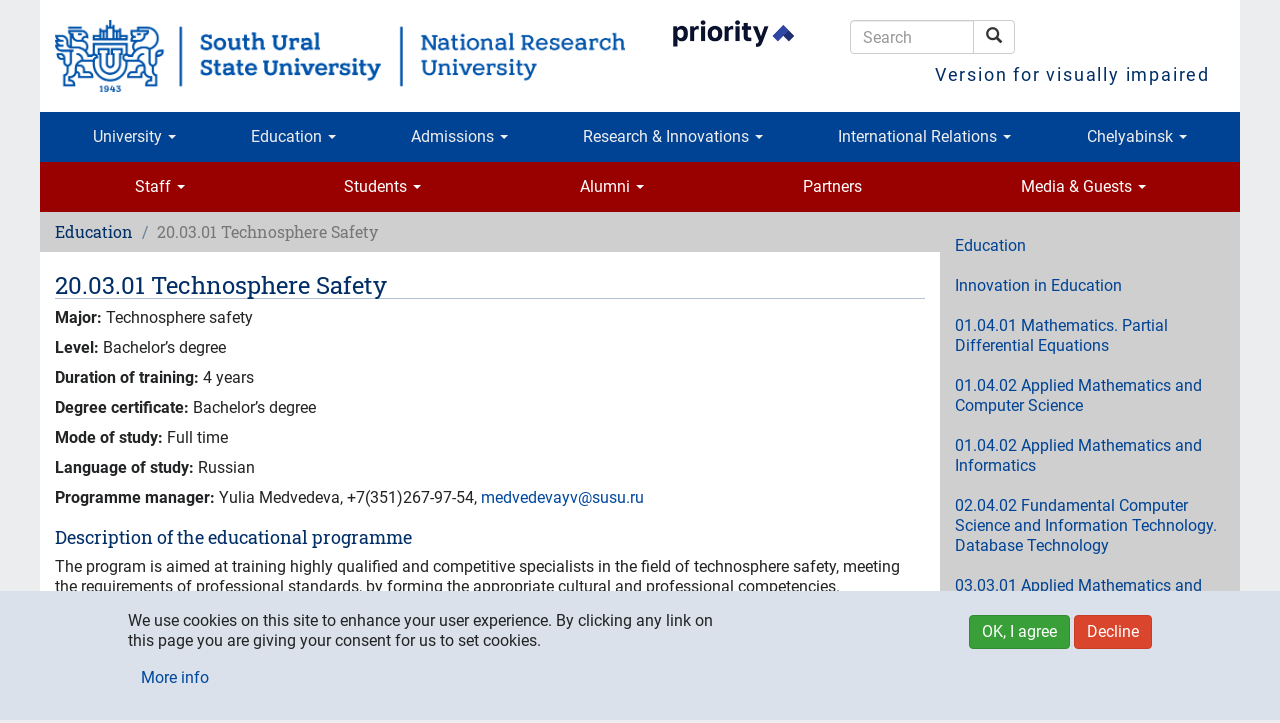

--- FILE ---
content_type: text/html; charset=utf-8
request_url: https://www.susu.ru/en/education/bachelors-specialist-degree-programs/200301-technosphere-safety
body_size: 24600
content:
<!DOCTYPE html>
<html lang="en" dir="ltr" prefix="content: http://purl.org/rss/1.0/modules/content/ dc: http://purl.org/dc/terms/ foaf: http://xmlns.com/foaf/0.1/ og: http://ogp.me/ns# rdfs: http://www.w3.org/2000/01/rdf-schema# sioc: http://rdfs.org/sioc/ns# sioct: http://rdfs.org/sioc/types# skos: http://www.w3.org/2004/02/skos/core# xsd: http://www.w3.org/2001/XMLSchema#">
<head>
  <link rel="profile" href="http://www.w3.org/1999/xhtml/vocab" />
  <meta charset="utf-8">
  <meta name="viewport" content="width=device-width, initial-scale=1.0">
  <meta http-equiv="Content-Type" content="text/html; charset=utf-8" />
<link rel="up" href="/en/education/bachelors-specialist-degree-programs" />
<meta name="description" content="Major: Technosphere safety Level: Bachelor’s degree Duration of training: 4 years Degree certificate: Bachelor’s degree Mode of study: Full time Language of study: Russian Programme manager: Yulia Medvedeva, +7(351)267-97-54, medvedevayv@susu.ru Description of the educational programme The program is aimed at training highly qualified and competitive specialists in the field" />
<meta name="keywords" content="high education, science, research, university, innovations, Chelyabinsk, Russia" />
<meta name="generator" content="~ 220 V, 50 Hz" />
<link rel="canonical" href="https://www.susu.ru/en/education/bachelors-specialist-degree-programs/200301-technosphere-safety" />
<link rel="shortlink" href="http://susu.ru/806544" />
<meta name="geo.position" content="55.16;61.37" />
<meta name="geo.placename" content="Chelyabinsk" />
<meta name="geo.region" content="RU-CHE" />
<meta name="icbm" content="55.16, 61.37" />
<meta name="twitter:card" content="summary" />
<meta name="twitter:site" content="@yuurgu" />
<meta name="twitter:url" content="https://susu.ru/806544" />
<meta name="twitter:title" content="20.03.01 Technosphere Safety" />
<meta name="twitter:description" content="Major: Technosphere safety Level: Bachelor’s degree Duration of training: 4 years Degree certificate: Bachelor’s degree Mode of study: Full time Language of study: Russian Programme manager: Yulia" />
<link rel="shortcut icon" href="https://www.susu.ru/favicon.ico" type="image/vnd.microsoft.icon" />
<link rel="alternate" hreflang="ar" href="ar" />
<link rel="alternate" hreflang="zh-hans" href="zh" />
<link rel="mask-icon" href="https://www.susu.ru/sites/all/themes/boot2017/icon/site/192-black.svg" color="#004499" />
<link rel="icon" href="https://www.susu.ru/sites/all/themes/boot2017/icon/site/016.png" sizes="16x16" />
<link rel="icon" href="https://www.susu.ru/sites/all/themes/boot2017/icon/site/032.png" sizes="32x32" />
<link rel="icon" href="https://www.susu.ru/sites/all/themes/boot2017/icon/site/096.png" sizes="96x96" />
<link rel="icon" href="https://www.susu.ru/sites/all/themes/boot2017/icon/site/192.png" sizes="192x192" />
<link rel="apple-touch-icon" href="https://www.susu.ru/sites/all/themes/boot2017/icon/site/060.png" />
<link rel="apple-touch-icon" href="https://www.susu.ru/sites/all/themes/boot2017/icon/site/072.png" sizes="72x72" />
<link rel="apple-touch-icon" href="https://www.susu.ru/sites/all/themes/boot2017/icon/site/076.png" sizes="76x76" />
<link rel="apple-touch-icon" href="https://www.susu.ru/sites/all/themes/boot2017/icon/site/114.png" sizes="114x114" />
<link rel="apple-touch-icon" href="https://www.susu.ru/sites/all/themes/boot2017/icon/site/120.png" sizes="120x120" />
<link rel="apple-touch-icon" href="https://www.susu.ru/sites/all/themes/boot2017/icon/site/144.png" sizes="144x144" />
<link rel="apple-touch-icon" href="https://www.susu.ru/sites/all/themes/boot2017/icon/site/152.png" sizes="152x152" />
<link rel="apple-touch-icon" href="https://www.susu.ru/sites/all/themes/boot2017/icon/site/180.png" sizes="180x180" />
<link rel="apple-touch-icon-precomposed" href="https://www.susu.ru/sites/all/themes/boot2017/icon/site/057.png" />
<link rel="apple-touch-icon-precomposed" href="https://www.susu.ru/sites/all/themes/boot2017/icon/site/072.png" sizes="72x72" />
<link rel="apple-touch-icon-precomposed" href="https://www.susu.ru/sites/all/themes/boot2017/icon/site/076.png" sizes="76x76" />
<link rel="apple-touch-icon-precomposed" href="https://www.susu.ru/sites/all/themes/boot2017/icon/site/114.png" sizes="114x114" />
<link rel="apple-touch-icon-precomposed" href="https://www.susu.ru/sites/all/themes/boot2017/icon/site/120.png" sizes="120x120" />
<link rel="apple-touch-icon-precomposed" href="https://www.susu.ru/sites/all/themes/boot2017/icon/site/144.png" sizes="144x144" />
<link rel="apple-touch-icon-precomposed" href="https://www.susu.ru/sites/all/themes/boot2017/icon/site/152.png" sizes="152x152" />
<link rel="apple-touch-icon-precomposed" href="https://www.susu.ru/sites/all/themes/boot2017/icon/site/180.png" sizes="180x180" />
  <title>20.03.01 Technosphere Safety - South Ural State University</title>
  <link type="text/css" rel="stylesheet" href="https://www.susu.ru/sites/default/files/css/css_lQaZfjVpwP_oGNqdtWCSpJT1EMqXdMiU84ekLLxQnc4.css" media="all" />
<link type="text/css" rel="stylesheet" href="https://www.susu.ru/sites/default/files/css/css_DHcXHPYBSjIVaCQZEG4ZlpLkvslnFlBCnQUCzlbRBio.css" media="all" />
<link type="text/css" rel="stylesheet" href="https://www.susu.ru/sites/default/files/css/css_f4oD-sy7Z6vywtS-ueoEM8OIk-O4e-ri0UdBE9tVaHM.css" media="all" />
<link type="text/css" rel="stylesheet" href="https://www.susu.ru/sites/default/files/css/css_rQu2Dv2wxLQc25eOUFNHko0lgPCVbOc9SsnVY7Ue3pA.css" media="all" />
<link type="text/css" rel="stylesheet" href="https://www.susu.ru/sites/default/files/css/css_1YXKnJ06as2kmsI21wmuviHg2OrKhKBWvIU0NDRUP1c.css" media="all" />
  <link rel="search" href="/opensearch.xml" title="Search - South Ural State University" type="application/opensearchdescription+xml">
  <!-- HTML5 element / Media queries support for IE6-8 -->
  <!--[if lt IE 9]>
    <script src="/sites/all/themes/boot2017/js/html5shiv.min.js"></script>
    <script src="/sites/all/themes/boot2017/js/respond.min.js"></script>
  <![endif]-->
  <script src="https://www.susu.ru/sites/all/modules/contrib/jquery_update/replace/jquery/1.10/jquery.min.js?v=1.10.2"></script>
<script src="https://www.susu.ru/misc/jquery-extend-3.4.0.js?v=1.10.2"></script>
<script src="https://www.susu.ru/misc/jquery-html-prefilter-3.5.0-backport.js?v=1.10.2"></script>
<script src="https://www.susu.ru/misc/jquery.once.js?v=1.2"></script>
<script src="https://www.susu.ru/misc/drupal.js?t995jg"></script>
<script src="https://www.susu.ru/sites/all/modules/contrib/jquery_update/replace/ui/ui/minified/jquery.ui.core.min.js?v=1.10.2"></script>
<script src="https://www.susu.ru/sites/all/modules/contrib/jquery_update/replace/ui/external/jquery.cookie.js?v=67fb34f6a866c40d0570"></script>
<script src="https://www.susu.ru/sites/all/modules/contrib/jquery_update/replace/misc/jquery.form.min.js?v=2.69"></script>
<script src="https://www.susu.ru/misc/ajax.js?v=7.88"></script>
<script src="https://www.susu.ru/sites/all/modules/contrib/jquery_update/js/jquery_update.js?v=0.0.1"></script>
<script src="https://www.susu.ru/sites/all/modules/custom/video_shortcodes/js/jquery.colorbox-min.js?t995jg"></script>
<script src="https://www.susu.ru/sites/all/libraries/colorbox/jquery.colorbox.js?t995jg"></script>
<script src="https://www.susu.ru/sites/all/modules/colorbox/js/colorbox.js?t995jg"></script>
<script src="https://www.susu.ru/sites/all/modules/colorbox/js/colorbox_load.js?t995jg"></script>
<script src="https://www.susu.ru/sites/all/modules/colorbox/js/colorbox_inline.js?t995jg"></script>
<script src="https://www.susu.ru/sites/all/modules/contrib/geo_filter/geo_filter.js?t995jg"></script>
<script src="https://www.susu.ru/sites/all/modules/contrib/typo/js/typo.template.js?t995jg"></script>
<script src="https://www.susu.ru/sites/all/modules/contrib/typo/js/typo.selection.js?t995jg"></script>
<script src="https://www.susu.ru/sites/all/modules/contrib/typo/js/typo.js?t995jg"></script>
<script src="https://www.susu.ru/sites/all/themes/bootstrap/js/misc/_progress.js?v=7.88"></script>
<script src="https://www.susu.ru/sites/all/modules/ctools/js/modal.js?t995jg"></script>
<script src="https://www.susu.ru/sites/all/themes/boot2017/bootstrap/js/affix.js?t995jg"></script>
<script src="https://www.susu.ru/sites/all/themes/boot2017/bootstrap/js/alert.js?t995jg"></script>
<script src="https://www.susu.ru/sites/all/themes/boot2017/bootstrap/js/button.js?t995jg"></script>
<script src="https://www.susu.ru/sites/all/themes/boot2017/bootstrap/js/carousel.js?t995jg"></script>
<script src="https://www.susu.ru/sites/all/themes/boot2017/bootstrap/js/collapse.js?t995jg"></script>
<script src="https://www.susu.ru/sites/all/themes/boot2017/bootstrap/js/dropdown.js?t995jg"></script>
<script src="https://www.susu.ru/sites/all/themes/boot2017/bootstrap/js/modal.js?t995jg"></script>
<script src="https://www.susu.ru/sites/all/themes/boot2017/bootstrap/js/tooltip.js?t995jg"></script>
<script src="https://www.susu.ru/sites/all/themes/boot2017/bootstrap/js/popover.js?t995jg"></script>
<script src="https://www.susu.ru/sites/all/themes/boot2017/bootstrap/js/scrollspy.js?t995jg"></script>
<script src="https://www.susu.ru/sites/all/themes/boot2017/bootstrap/js/tab.js?t995jg"></script>
<script src="https://www.susu.ru/sites/all/themes/boot2017/bootstrap/js/transition.js?t995jg"></script>
<script src="https://www.susu.ru/sites/all/themes/boot2017/js/jquery.mobile.custom.min.js?t995jg"></script>
<script src="https://www.susu.ru/sites/all/themes/boot2017/js/swipe-front.js?t995jg"></script>
<script src="https://www.susu.ru/sites/all/themes/boot2017/js/prevent-empty-search.js?t995jg"></script>
<script src="https://www.susu.ru/sites/all/themes/boot2017/js/first-word-uppercase.js?t995jg"></script>
<script src="https://www.susu.ru/sites/all/themes/boot2017/js/detect-flash.js?t995jg"></script>
<script src="https://www.susu.ru/sites/all/themes/boot2017/js/gtm.js?t995jg"></script>
<script src="https://www.susu.ru/sites/all/themes/boot2017/js/a11y.js?t995jg"></script>
<script src="https://www.susu.ru/sites/all/themes/bootstrap/js/modules/ctools/js/modal.js?t995jg"></script>
<script src="https://www.susu.ru/sites/all/themes/bootstrap/js/misc/ajax.js?t995jg"></script>
<script>jQuery.extend(Drupal.settings, {"basePath":"\/","pathPrefix":"en\/","setHasJsCookie":0,"ajaxPageState":{"theme":"boot2017","theme_token":"Wk0VXL2aqtot9HP_Dk9mzfr6-FXgRXPzrm8vaYOxB7Q","jquery_version":"1.10","js":{"0":1,"sites\/all\/modules\/contrib\/eu_cookie_compliance\/js\/eu_cookie_compliance.js":1,"sites\/all\/themes\/bootstrap\/js\/bootstrap.js":1,"sites\/all\/modules\/contrib\/jquery_update\/replace\/jquery\/1.10\/jquery.min.js":1,"misc\/jquery-extend-3.4.0.js":1,"misc\/jquery-html-prefilter-3.5.0-backport.js":1,"misc\/jquery.once.js":1,"misc\/drupal.js":1,"sites\/all\/modules\/contrib\/jquery_update\/replace\/ui\/ui\/minified\/jquery.ui.core.min.js":1,"sites\/all\/modules\/contrib\/jquery_update\/replace\/ui\/external\/jquery.cookie.js":1,"sites\/all\/modules\/contrib\/jquery_update\/replace\/misc\/jquery.form.min.js":1,"misc\/ajax.js":1,"sites\/all\/modules\/contrib\/jquery_update\/js\/jquery_update.js":1,"sites\/all\/modules\/custom\/video_shortcodes\/js\/jquery.colorbox-min.js":1,"sites\/all\/libraries\/colorbox\/jquery.colorbox.js":1,"sites\/all\/modules\/colorbox\/js\/colorbox.js":1,"sites\/all\/modules\/colorbox\/js\/colorbox_load.js":1,"sites\/all\/modules\/colorbox\/js\/colorbox_inline.js":1,"sites\/all\/modules\/contrib\/geo_filter\/geo_filter.js":1,"sites\/all\/modules\/contrib\/typo\/js\/typo.template.js":1,"sites\/all\/modules\/contrib\/typo\/js\/typo.selection.js":1,"sites\/all\/modules\/contrib\/typo\/js\/typo.js":1,"sites\/all\/themes\/bootstrap\/js\/misc\/_progress.js":1,"sites\/all\/modules\/ctools\/js\/modal.js":1,"sites\/all\/themes\/boot2017\/bootstrap\/js\/affix.js":1,"sites\/all\/themes\/boot2017\/bootstrap\/js\/alert.js":1,"sites\/all\/themes\/boot2017\/bootstrap\/js\/button.js":1,"sites\/all\/themes\/boot2017\/bootstrap\/js\/carousel.js":1,"sites\/all\/themes\/boot2017\/bootstrap\/js\/collapse.js":1,"sites\/all\/themes\/boot2017\/bootstrap\/js\/dropdown.js":1,"sites\/all\/themes\/boot2017\/bootstrap\/js\/modal.js":1,"sites\/all\/themes\/boot2017\/bootstrap\/js\/tooltip.js":1,"sites\/all\/themes\/boot2017\/bootstrap\/js\/popover.js":1,"sites\/all\/themes\/boot2017\/bootstrap\/js\/scrollspy.js":1,"sites\/all\/themes\/boot2017\/bootstrap\/js\/tab.js":1,"sites\/all\/themes\/boot2017\/bootstrap\/js\/transition.js":1,"sites\/all\/themes\/boot2017\/js\/jquery.mobile.custom.min.js":1,"sites\/all\/themes\/boot2017\/js\/swipe-front.js":1,"sites\/all\/themes\/boot2017\/js\/prevent-empty-search.js":1,"sites\/all\/themes\/boot2017\/js\/first-word-uppercase.js":1,"sites\/all\/themes\/boot2017\/js\/detect-flash.js":1,"sites\/all\/themes\/boot2017\/js\/gtm.js":1,"sites\/all\/themes\/boot2017\/js\/a11y.js":1,"sites\/all\/themes\/bootstrap\/js\/modules\/ctools\/js\/modal.js":1,"sites\/all\/themes\/bootstrap\/js\/misc\/ajax.js":1},"css":{"modules\/system\/system.base.css":1,"misc\/ui\/jquery.ui.core.css":1,"misc\/ui\/jquery.ui.theme.css":1,"sites\/all\/modules\/contrib\/calendar\/css\/calendar_multiday.css":1,"sites\/all\/modules\/columns_filter\/columns_filter.css":1,"modules\/field\/theme\/field.css":1,"modules\/node\/node.css":1,"sites\/all\/modules\/views\/css\/views.css":1,"sites\/all\/modules\/ckeditor\/css\/ckeditor.css":1,"sites\/all\/libraries\/colorbox\/example1\/colorbox.css":1,"sites\/all\/modules\/ctools\/css\/ctools.css":1,"sites\/all\/modules\/sphinxdrupal\/sphinxdrupal.css":1,"modules\/locale\/locale.css":1,"sites\/all\/modules\/contrib\/eu_cookie_compliance\/css\/eu_cookie_compliance.bare.css":1,"sites\/all\/modules\/contrib\/typo\/css\/typo.css":1,"sites\/all\/modules\/ctools\/css\/modal.css":1,"sites\/all\/themes\/boot2017\/css\/style.css":1}},"colorbox":{"transition":"elastic","speed":"350","opacity":"0.80","slideshow":false,"slideshowAuto":true,"slideshowSpeed":"2500","slideshowStart":"start slideshow","slideshowStop":"stop slideshow","current":"{current} of {total}","previous":"\u2190","next":"\u2192","close":"\u00d7","overlayClose":true,"returnFocus":true,"maxWidth":"100%","maxHeight":"100%","initialWidth":"300","initialHeight":"100","fixed":true,"scrolling":false,"mobiledetect":true,"mobiledevicewidth":"480px","file_public_path":"\/sites\/default\/files","specificPagesDefaultValue":"admin*\nimagebrowser*\nimg_assist*\nimce*\nnode\/add\/*\nnode\/*\/edit\nprint\/*\nprintpdf\/*\nsystem\/ajax\nsystem\/ajax\/*"},"eu_cookie_compliance":{"cookie_policy_version":"1.0.0","popup_enabled":1,"popup_agreed_enabled":0,"popup_hide_agreed":0,"popup_clicking_confirmation":false,"popup_scrolling_confirmation":false,"popup_html_info":"\u003Cdiv class=\u0022eu-cookie-compliance-banner eu-cookie-compliance-banner-info eu-cookie-compliance-banner--opt-in\u0022\u003E\n  \u003Cdiv class=\u0022popup-content info\u0022\u003E\n    \u003Cdiv id=\u0022popup-text\u0022\u003E\n      \u003Cp\u003EWe use cookies on this site to enhance your user experience. By clicking any link on this page you are giving your consent for us to set cookies.\u003C\/p\u003E              \u003Cbutton type=\u0022button\u0022 class=\u0022find-more-button eu-cookie-compliance-more-button\u0022\u003EMore info\u003C\/button\u003E\n          \u003C\/div\u003E\n    \n    \u003Cdiv id=\u0022popup-buttons\u0022 class=\u0022\u0022\u003E\n      \u003Cbutton type=\u0022button\u0022 class=\u0022agree-button eu-cookie-compliance-secondary-button\u0022\u003EOK, I agree\u003C\/button\u003E\n              \u003Cbutton type=\u0022button\u0022 class=\u0022decline-button eu-cookie-compliance-default-button\u0022 \u003EDecline\u003C\/button\u003E\n          \u003C\/div\u003E\n  \u003C\/div\u003E\n\u003C\/div\u003E","use_mobile_message":false,"mobile_popup_html_info":"\u003Cdiv class=\u0022eu-cookie-compliance-banner eu-cookie-compliance-banner-info eu-cookie-compliance-banner--opt-in\u0022\u003E\n  \u003Cdiv class=\u0022popup-content info\u0022\u003E\n    \u003Cdiv id=\u0022popup-text\u0022\u003E\n                    \u003Cbutton type=\u0022button\u0022 class=\u0022find-more-button eu-cookie-compliance-more-button\u0022\u003EMore info\u003C\/button\u003E\n          \u003C\/div\u003E\n    \n    \u003Cdiv id=\u0022popup-buttons\u0022 class=\u0022\u0022\u003E\n      \u003Cbutton type=\u0022button\u0022 class=\u0022agree-button eu-cookie-compliance-secondary-button\u0022\u003EOK, I agree\u003C\/button\u003E\n              \u003Cbutton type=\u0022button\u0022 class=\u0022decline-button eu-cookie-compliance-default-button\u0022 \u003EDecline\u003C\/button\u003E\n          \u003C\/div\u003E\n  \u003C\/div\u003E\n\u003C\/div\u003E\n","mobile_breakpoint":"768","popup_html_agreed":"\u003Cdiv\u003E\n  \u003Cdiv class=\u0022popup-content agreed\u0022\u003E\n    \u003Cdiv id=\u0022popup-text\u0022\u003E\n      \u003Cp\u003E\u0026lt;h2\u0026gt;Thank you for accepting cookies\u0026lt;\/h2\u0026gt;\u0026lt;p\u0026gt;You can now hide this message or find out more about cookies.\u0026lt;\/p\u0026gt;\u003C\/p\u003E\n    \u003C\/div\u003E\n    \u003Cdiv id=\u0022popup-buttons\u0022\u003E\n      \u003Cbutton type=\u0022button\u0022 class=\u0022hide-popup-button eu-cookie-compliance-hide-button\u0022\u003EHide\u003C\/button\u003E\n              \u003Cbutton type=\u0022button\u0022 class=\u0022find-more-button eu-cookie-compliance-more-button-thank-you\u0022 \u003EMore info\u003C\/button\u003E\n          \u003C\/div\u003E\n  \u003C\/div\u003E\n\u003C\/div\u003E","popup_use_bare_css":1,"popup_height":"auto","popup_width":0,"popup_delay":1000,"popup_link":"https:\/\/www.susu.ru\/sites\/default\/files\/book\/politika_pdn.pdf","popup_link_new_window":1,"popup_position":null,"fixed_top_position":1,"popup_language":"en","store_consent":false,"better_support_for_screen_readers":0,"reload_page":0,"domain":"","domain_all_sites":0,"popup_eu_only_js":0,"cookie_lifetime":"365","cookie_session":false,"disagree_do_not_show_popup":0,"method":"opt_in","allowed_cookies":"","withdraw_markup":"\u003Cbutton type=\u0022button\u0022 class=\u0022eu-cookie-withdraw-tab\u0022\u003EPrivacy settings\u003C\/button\u003E\n\u003Cdiv class=\u0022eu-cookie-withdraw-banner\u0022\u003E\n  \u003Cdiv class=\u0022popup-content info\u0022\u003E\n    \u003Cdiv id=\u0022popup-text\u0022\u003E\n      \u003Cp\u003E\u0026lt;h2\u0026gt;We use cookies on this site to enhance your user experience\u0026lt;\/h2\u0026gt;\u0026lt;p\u0026gt;You have given your consent for us to set cookies.\u0026lt;\/p\u0026gt;\u003C\/p\u003E\n    \u003C\/div\u003E\n    \u003Cdiv id=\u0022popup-buttons\u0022\u003E\n      \u003Cbutton type=\u0022button\u0022 class=\u0022eu-cookie-withdraw-button\u0022\u003EWithdraw consent\u003C\/button\u003E\n    \u003C\/div\u003E\n  \u003C\/div\u003E\n\u003C\/div\u003E\n","withdraw_enabled":false,"withdraw_button_on_info_popup":0,"cookie_categories":[],"cookie_categories_details":[],"enable_save_preferences_button":1,"cookie_name":"","cookie_value_disagreed":"0","cookie_value_agreed_show_thank_you":"1","cookie_value_agreed":"2","containing_element":"body","automatic_cookies_removal":""},"typo":{"max_chars":300},"CToolsModal":{"loadingText":"Loading...","closeText":"Close Window","closeImage":"\u003Cimg typeof=\u0022foaf:Image\u0022 class=\u0022img-responsive\u0022 src=\u0022https:\/\/www.susu.ru\/sites\/all\/modules\/ctools\/images\/icon-close-window.png\u0022 alt=\u0022Close window\u0022 title=\u0022Close window\u0022 \/\u003E","throbber":"\u003Cimg typeof=\u0022foaf:Image\u0022 class=\u0022img-responsive\u0022 src=\u0022https:\/\/www.susu.ru\/sites\/all\/modules\/ctools\/images\/throbber.gif\u0022 alt=\u0022Loading\u0022 title=\u0022Loading...\u0022 \/\u003E"},"TypoModal":{"loadingText":"Send typo report","closeText":"close","closeImage":"","throbber":"\u003Cimg typeof=\u0022foaf:Image\u0022 class=\u0022img-responsive\u0022 src=\u0022https:\/\/www.susu.ru\/sites\/all\/modules\/ctools\/images\/throbber.gif\u0022 alt=\u0022Loading\u0022 title=\u0022Loading...\u0022 \/\u003E","modalTheme":"TypoModalDialog","animation":"show","animationSpeed":"fast","modalSize":{"type":"scale","width":"560px","height":"250px","addWidth":0,"addHeight":0,"contentRight":25,"contentBottom":45},"modalOptions":{"opacity":0.55,"background":"#000"}},"ajax":{"edit-send-typo-report":{"callback":"_typo_save_report","wrapper":"typo-report-result","method":"append","effect":"fade","event":"mousedown","keypress":true,"prevent":"click","url":"\/en\/system\/ajax","submit":{"_triggering_element_name":"op","_triggering_element_value":"Send typo report"}}},"urlIsAjaxTrusted":{"\/en\/system\/ajax":true,"\/en\/education\/bachelors-specialist-degree-programs\/200301-technosphere-safety":true},"bootstrap":{"anchorsFix":"0","anchorsSmoothScrolling":"0","formHasError":1,"popoverEnabled":1,"popoverOptions":{"animation":1,"html":0,"placement":"right","selector":"","trigger":"click","triggerAutoclose":1,"title":"","content":"","delay":0,"container":"body"},"tooltipEnabled":1,"tooltipOptions":{"animation":1,"html":0,"placement":"auto left","selector":"","trigger":"hover focus","delay":0,"container":"body"}}});</script>
</head>
<body class="host-www_susu_ru html not-front not-logged-in one-sidebar sidebar-second page-node page-node- page-node-806544 node-type-book i18n-en">
  <div id="skip-link">
    <a href="#main-content" class="element-invisible element-focusable">Skip to main content</a>
  </div>
    <header role="banner" class="container">
  <div class="logo-name">
          <a class="logo" href="/en" title="South Ural State University - Home"><img src="/sites/all/themes/boot2017/logo/en/wider/2400.png" alt="South Ural State University (national research university)" class="visible-print-block"><img src="/sites/all/themes/boot2017/logo/en/wider/2400.png" alt="South Ural State University (national research university)" class="hidden-xs hidden-sm hidden-print"><img src="/sites/all/themes/boot2017/logo/en/short/290.png" alt="South Ural State University" class="visible-xs-block hidden-print"><img src="/sites/all/themes/boot2017/logo/en/wide/1170.png" alt="South Ural State University" class="visible-sm-block hidden-print"></a>
                <div class="header-navigation">
    <section id="block-block-19" class="block block-block clearfix">

      
  <p><a href="https://priority2030.ru/en" class="logo-prioritet" target="_blank" rel="nofollow"><img alt="Priority 2030 program" class="visible-sm-block" src="/sites/all/themes/boot2017/logo/en/prioritet-en.png" style="width:150px;"> <img alt="Priority 2030 program" class="hidden-xs hidden-sm" src="/sites/all/themes/boot2017/logo/en/prioritet-en.png" style="width:150px;"> </a></p>

</section>
<section id="block-sphinxdrupal-sphinxdrupal" class="block block-sphinxdrupal clearfix">

      
  <form class="form-search content-search" action="/en/education/bachelors-specialist-degree-programs/200301-technosphere-safety" method="post" id="sphinxdrupal-search-box" accept-charset="UTF-8"><div><div class="container-inline"><div class="input-group"><input title="Enter the terms you wish to search for." placeholder="Search" class="form-control form-text" type="text" id="edit-keywords" name="keywords" value="" size="15" maxlength="128" /><span class="input-group-btn"><button type="submit" class="btn btn-default"><span class="icon glyphicon glyphicon-search" aria-hidden="true"></span>
<span class="sr-only">Search</span></button></span></div><button class="element-invisible btn btn-primary form-submit" type="submit" id="edit-submit" name="op" value="Search">Search</button>
</div><input type="hidden" name="form_build_id" value="form-azDd8aSqVNS4rFTencCRbgmfSmiDDGqy7945KyzFeOU" />
<input type="hidden" name="form_id" value="sphinxdrupal_search_box" />
</div></form>
</section>
<section id="block-locale-language" class="block block-locale clearfix">

      
  <ul class="language-switcher-locale-url"><li class="ru first"><span class="language-link locale-untranslated" xml:lang="ru">Русский</span></li>
<li class="en active"><a href="/en/education/bachelors-specialist-degree-programs/200301-technosphere-safety" class="language-link active" xml:lang="en">English</a></li>
<li class="ar"><span class="language-link locale-untranslated" xml:lang="ar">العربية</span></li>
<li class="zh-hans last"><span class="language-link locale-untranslated" xml:lang="zh-hans">简体中文</span></li>
</ul>
</section>
      <a data-toggle="collapse" data-target="#a11y"
        aria-expanded="true" aria-controls="a11y"
        id="a11y-link" itemprop="copy">Version for visually impaired</a>
  </div>
      </div>
  <div id="a11y" class="collapse" aria-labelledby="a11y-link">
    <div class="row">
      <div class="col-sm-3 col-sm-offset-9">
        <button type="button" class="btn btn-default" id="btn-RESET"
          title="Reset accessibility options — return to usual version">Usual version</button>
      </div>
      <div class="col-sm-3">
        <label for="group-size">Font size</label>
        <div class="btn-group" role="group" aria-label="Font size" id="group-size">
          <button type="button" class="btn btn-default" id="btn-size-large" title="Large">L</button>
          <button type="button" class="btn btn-default" id="btn-size-medium" title="Medium">M</button>
          <button type="button" class="btn btn-default" id="btn-size-normal" title="Small">S</button>
        </div>
      </div>
      <div class="col-sm-3">
        <label for="group-spacing">Letter spacing</label>
        <div class="btn-group" role="group" aria-label="" id="group-spacing">
          <button type="button" class="btn btn-default" id="btn-spacing-wide">Large</button>
          <button type="button" class="btn btn-default" id="btn-spacing-normal">Normal</button>
        </div>
      </div>
      <div class="col-sm-3">
        <label for="group-family">Font family</label>
        <div class="btn-group" role="group" aria-label="Font family" id="group-family">
          <button type="button" class="btn btn-default" id="btn-family-serif">Serif</button>
          <button type="button" class="btn btn-default" id="btn-family-normal">Sans serif</button>
        </div>
      </div>
      <div class="col-sm-3">
        <label for="group-color">Color</label>
        <div class="btn-group" role="group" aria-label="Color" id="group-color">
          <button type="button" class="btn btn-default" id="btn-color-black" title="Black">K</button>
          <button type="button" class="btn btn-default" id="btn-color-white" title="White">W</button>
          <button type="button" class="btn btn-default" id="btn-color-normal" title="Normal">N</button>
        </div>
      </div>
    </div>
  </div>

      <div class="navbar navbar-default row">
      <div class="navbar-header">
        <!-- .btn-navbar is used as the toggle for collapsed navbar content -->
        <button type="button" class="navbar-toggle" data-toggle="collapse" data-target="#primary-collapsed">
          <span class="sr-only">Toggle navigation</span>
          <span class="icon-bar"></span>
          <span class="icon-bar"></span>
          <span class="icon-bar"></span>
        </button>
      </div>
      <div class="navbar-collapse collapse" id="primary-collapsed">
        <nav role="navigation">
          <ul class="menu nav navbar-nav"><li class="first expanded menu-item-15277 dropdown"><a href="https://www.susu.ru/en/about/our-susu" title="" data-target="#" class="dropdown-toggle" data-toggle="dropdown">University <span class="caret"></span></a><ul class="dropdown-menu"><li class="first leaf menu-item-14566"><a href="/en/university/word-rector">A Word from the Rector</a></li>
<li class="leaf menu-item-8836"><a href="/en/university/glance">SUSU at a Glance</a></li>
<li class="leaf menu-item-14608"><a href="/en/about-university">About University</a></li>
<li class="leaf menu-item-14591"><a href="/en/university/governance">Governance</a></li>
<li class="leaf menu-item-13819"><a href="/en/university/schools-and-institutes">Schools and Institutes</a></li>
<li class="leaf menu-item-15850"><a href="/en/university/rankings">Rankings</a></li>
<li class="last leaf menu-item-17929"><a href="/en/priority-2030-programme">SUSU in the Priority 2030 Program</a></li>
</ul></li>
<li class="expanded menu-item-15275 dropdown"><a href="https://www.susu.ru/en/education-0" title="" data-target="#" class="dropdown-toggle" data-toggle="dropdown">Education <span class="caret"></span></a><ul class="dropdown-menu"><li class="first leaf menu-item-15278"><a href="/en/education/innovation-education">Innovation in Education</a></li>
<li class="leaf menu-item-17135"><a href="/en/education/english-taught-programmes">English-Taught Programmes</a></li>
<li class="leaf menu-item-18163"><a href="/en/education/phd-degree-programs/phd-degree-programmes">PhD Degree Programmes</a></li>
<li class="leaf menu-item-18296"><a href="/en/preparatory-department-international-applicants">Foundation course</a></li>
<li class="leaf menu-item-8922"><a href="/en/education/distance-education">Distance Education</a></li>
<li class="last leaf menu-item-18190"><a href="/en/programmes-international-students">Programmes for International Students</a></li>
</ul></li>
<li class="expanded menu-item-7166 dropdown"><a href="https://www.susu.ru/en/programs/education-programs-foreign-students/why" title="Applicants" data-target="#" class="dropdown-toggle" data-toggle="dropdown">Admissions <span class="caret"></span></a><ul class="dropdown-menu"><li class="first leaf menu-item-17363"><a href="/en/admissions-2025">Admissions 2025</a></li>
<li class="leaf menu-item-15304"><a href="/en/programs/education-programs-foreign-students/why">Why SUSU</a></li>
<li class="leaf menu-item-15815"><a href="/en/programs/education-programs-foreign-students/admission-trajectory">Admission Trajectory</a></li>
<li class="leaf menu-item-15807"><a href="/en/programs/education-programs-foreign-students/government-scholarship">Government Scholarship</a></li>
<li class="leaf menu-item-15808"><a href="/en/programs/education-programs-foreign-students/when-you-arrive">When you arrive</a></li>
<li class="leaf menu-item-17714"><a href="/en/who-can-enter-territory-russian-federation">Entry of International Students</a></li>
<li class="leaf menu-item-15305"><a href="/en/programs/education-programs-foreign-students/applying-student-visa">Student Visa</a></li>
<li class="last leaf menu-item-17022"><a href="/en/programs/education-programs-foreign-students/important-information">Important Information</a></li>
</ul></li>
<li class="expanded menu-item-8850 dropdown"><a href="https://www.susu.ru/en/research" title="" data-target="#" class="dropdown-toggle" data-toggle="dropdown">Research & Innovations <span class="caret"></span></a><ul class="dropdown-menu"><li class="first leaf menu-item-17442"><a href="/en/labs-centres/international-research-laboratories">International Research Laboratories</a></li>
<li class="leaf menu-item-13216"><a href="/en/research-and-innovations/at-a-glance">Research &amp; Innovations at a Glance</a></li>
<li class="leaf menu-item-17090"><a href="/en/laboratories-and-centres/ural-interregional-research-and-education-center-advanced-production">World-Class Ural Region Research</a></li>
<li class="leaf menu-item-14757"><a href="/en/research-and-Innovations/national-research-university">Research Initiatives</a></li>
<li class="leaf menu-item-15279"><a href="/en/laboratories-and-centres/university-journals">University Journals</a></li>
<li class="leaf menu-item-14801"><a href="/en/laboratories-and-centres/research-innovation-services">Research &amp; Innovation Services</a></li>
<li class="last leaf menu-item-14770"><a href="/en/laboratories-and-centres">Labs &amp; Centres</a></li>
</ul></li>
<li class="expanded menu-item-14854 dropdown"><a href="https://www.susu.ru/en/international-relations-0/international-relations-glance" title="" data-target="#" class="dropdown-toggle" data-toggle="dropdown">International Relations <span class="caret"></span></a><ul class="dropdown-menu"><li class="first leaf menu-item-14856"><a href="/en/international-relations-0/international-relations-glance">International Relations at a Glance</a></li>
<li class="leaf menu-item-14954"><a href="/en/international-relations-0/useful-information/opportunities-abroad">Opportunities Abroad</a></li>
<li class="leaf menu-item-15306"><a href="/en/international-relations-0/useful-information">Useful Information</a></li>
<li class="last leaf menu-item-14750"><a href="/en/international-relations-0/international-office">International Office</a></li>
</ul></li>
<li class="last expanded menu-item-15811 dropdown"><a href="/en/chelyabinsk-chelyabinsk-region" data-target="#" class="dropdown-toggle" data-toggle="dropdown">Chelyabinsk <span class="caret"></span></a><ul class="dropdown-menu"><li class="first leaf menu-item-15814"><a href="https://www.susu.ru/en/chelyabinsk-chelyabinsk-region" title="">Chelyabinsk &amp; Chelyabinsk region</a></li>
<li class="leaf menu-item-15841"><a href="/en/chelyabinsk-chelyabinsk-region/four-seasons">Four Seasons</a></li>
<li class="last leaf menu-item-15809"><a href="/en/chelyabinsk-chelyabinsk-region/chelyabinsk-living-expenses">Living Expenses</a></li>
</ul></li>
</ul>        </nav>
      </div>
    </div>
  
  
      <div class="navbar navbar-inverse row">
      <div class="navbar-header">
        <!-- .btn-navbar is used as the toggle for collapsed navbar content -->
        <button type="button" class="navbar-toggle" data-toggle="collapse" data-target="#secondary-collapsed">
          <span class="sr-only">Toggle navigation</span>
          <span class="icon-bar"></span>
          <span class="icon-bar"></span>
          <span class="icon-bar"></span>
        </button>
      </div>
      <div class="navbar-collapse collapse" id="secondary-collapsed">
        <nav role="navigation">
          <ul class="menu nav navbar-nav secondary"><li class="first expanded menu-item-15822 dropdown"><a href="/en/why" data-target="#" class="dropdown-toggle" data-toggle="dropdown">Staff <span class="caret"></span></a><ul class="dropdown-menu"><li class="first leaf menu-item-15836"><a href="https://www.susu.ru/en/why" title="">Why SUSU</a></li>
<li class="leaf menu-item-15825"><a href="/en/why/academic-research-positions">Academic &amp; Research Positions</a></li>
<li class="leaf menu-item-15829"><a href="/en/why/postdoctoral-positions">Postdoctoral Positions</a></li>
<li class="leaf menu-item-15831"><a href="/en/why/postdocs">Postdocs SUSU</a></li>
<li class="leaf menu-item-15833"><a href="/en/why/working-visa">Working Visa</a></li>
<li class="leaf menu-item-15839"><a href="/en/why/expenses-upon-arrival">Expenses Upon Arrival</a></li>
<li class="leaf menu-item-15827"><a href="/en/why/forms-documents">Forms &amp; Documents</a></li>
<li class="leaf menu-item-15835"><a href="/en/why/key-contacts">Key Contacts</a></li>
<li class="last leaf menu-item-15295"><a href="/en/why/health-and-rest">Health and Rest</a></li>
</ul></li>
<li class="expanded menu-item-8845 dropdown"><a href="/en/campus-life" title="" data-target="#" class="dropdown-toggle" data-toggle="dropdown">Students <span class="caret"></span></a><ul class="dropdown-menu"><li class="first leaf menu-item-14862"><a href="/en/campus-life/university-life-glance">University Life at a Glance</a></li>
<li class="leaf menu-item-15790"><a href="/en/campus-life/association-international-students-and-alumni">Association of International Students and Alumni</a></li>
<li class="leaf menu-item-17130"><a href="/en/campus-life/health-and-rest">Health and Rest</a></li>
<li class="leaf menu-item-18057"><a href="http://virtua.lib.susu.ru/cgi-bin/gw_2011_1_4/chameleon?sessionid=2022091909333016886&amp;skin=default&amp;lng=ru&amp;inst=consortium&amp;host=localhost%2b1112%2bDEFAULT&amp;patronhost=localhost%201112%20DEFAULT&amp;search=SCAN&amp;function=SEARCHSCR&amp;sourcescreen=NOFUNC&amp;pos=1&amp;elemen" title="">Library</a></li>
<li class="leaf menu-item-15280"><a href="/en/studlife">StudLIFE</a></li>
<li class="leaf menu-item-15281"><a href="/en/campus-life/student-organizations">Student Organizations</a></li>
<li class="leaf menu-item-8848"><a href="/en/arts-and-culture">Arts &amp; Culture</a></li>
<li class="leaf menu-item-15292"><a href="/en/university-museums">University Museums</a></li>
<li class="leaf menu-item-15283"><a href="/en/campus-life/students-media">University Media</a></li>
<li class="leaf menu-item-8846"><a href="/en/athletics">Sport</a></li>
<li class="last leaf menu-item-15282"><a href="/en/campus-life/map-university-campus">Map of University Campus</a></li>
</ul></li>
<li class="expanded menu-item-15302 dropdown"><a href="https://www.susu.ru/en/alumni" title="" data-target="#" class="dropdown-toggle" data-toggle="dropdown">Alumni <span class="caret"></span></a><ul class="dropdown-menu"><li class="first leaf menu-item-15690"><a href="/en/alumni/global-alumni-alliance">Global Alumni Alliance</a></li>
<li class="leaf menu-item-15692"><a href="https://www.susu.ru/en/alumni" title="">Information for Alumni</a></li>
<li class="last leaf menu-item-17469"><a href="/en/education/open-doors-olympiad">The Open Doors Olympiad</a></li>
</ul></li>
<li class="collapsed menu-item-6705"><a href="https://www.susu.ru/en/partners-0" title="Partners">Partners</a></li>
<li class="last expanded menu-item-7014 dropdown"><a href="https://www.susu.ru/en/center-information-public-relations-and-monitoring-office-marketing-and-strategic-communications" title="Information for Mass media and Guests" data-target="#" class="dropdown-toggle" data-toggle="dropdown">Media & Guests <span class="caret"></span></a><ul class="dropdown-menu"><li class="first leaf menu-item-17083"><a href="/en/media-relations-and-monitoring-department">Media Relations and Monitoring Department</a></li>
<li class="last leaf menu-item-17082"><a href="/en/media-relations-and-monitoring-department/smart-university">“SMART University”</a></li>
</ul></li>
</ul>        </nav>
      </div>
    </div>
  
</header>

<div class="main-container container">

  <header role="banner" id="page-header">
      </header> <!-- /#page-header -->

  <div class="row content-sidebars">

    
    <section class="content-column col-sm-9">
            <ol class="breadcrumb"><li><a href="/en/education">Education</a></li>
<li class="active">20.03.01 Technosphere Safety</li>
</ol>      <a id="main-content"></a>
                    <h1 class="page-header">20.03.01 Technosphere Safety</h1>
                                                  
                <div class="region region-content">
    <section id="block-system-main" class="block block-system clearfix">

      
  <div id="node-806544" class="node node-book node-full clearfix">

  
  
      
  
  
  <div class="content">
    <div class="field field-name-body field-type-text-with-summary field-label-hidden"><div class="field-items" id="md1"><div class="field-item even"><p><strong>Major:&nbsp;</strong>Technosphere safety</p>

<p><strong>Level:&nbsp;</strong>Bachelor’s degree</p>

<p><strong>Duration of training:&nbsp;</strong>4 years</p>

<p><strong>Degree certificate:&nbsp;</strong>Bachelor’s degree</p>

<p><strong>Mode of study:&nbsp;</strong>Full time</p>

<p><strong>Language of study:</strong>&nbsp;Russian</p>

<p><strong>Programme manager:&nbsp;</strong>Yulia Medvedeva, +7(351)267-97-54, <a href=/contact/medvedevayv/susu/ru>medvedevayv[at]susu[dot]ru</a></p>

<h3>Description of the educational programme</h3>

<p>The program is aimed at training highly qualified and competitive specialists in the field of technosphere safety, meeting the requirements of professional standards, by forming the appropriate cultural and professional competencies.</p>
</div></div></div><div class="field field-name-field-header-image field-type-image field-label-hidden"><div class="field-items" id="md2"><div class="field-item even"><img itemprop="" typeof="foaf:Image" class="img-responsive" src="https://www.susu.ru/sites/default/files/default_images/common.jpg" alt="" /></div></div></div>  <div id="book-navigation-529563" class="book-navigation">
    <div class="book-toc btn-group pull-right">  <button type="button" class="btn btn-link dropdown-toggle" data-toggle="dropdown"><span class="icon glyphicon glyphicon-list" aria-hidden="true"></span>
 Outline <span class="caret"></span></button><ul class="dropdown-menu" role="menu"><li class="first last expanded menu-item-15330" role="presentation"><a href="/en/education">Education</a><ul class="dropdown-menu" role="menu"><li class="first leaf menu-item-15057" role="presentation"><a href="/en/education/education">Education</a></li>
<li class="expanded menu-item-13460" role="presentation"><a href="/en/education/innovation-education">Innovation in Education</a><ul class="dropdown-menu" role="menu"><li class="first expanded menu-item-16001" role="presentation"><a href="/en/education/innovation-education/project-based-learning">Project-based Learning</a><ul class="dropdown-menu" role="menu"><li class="first expanded menu-item-16013" role="presentation"><a href="/en/education/innovation-education/project-based-learning/projects-being-fulfilled-under-project-based">Projects Being Fulfilled under the Project-based Learning</a><ul class="dropdown-menu" role="menu"><li class="first leaf menu-item-16041" role="presentation"><a href="/en/education/project-based-learning/projects-being-fulfilled-under-project-based-learning/additive">Additive Technologies</a></li>
<li class="leaf menu-item-16028" role="presentation"><a href="/en/education/project-based-learning/projects-being-fulfilled-under-project-based-learning/complex">Complex Development of the Household Infrastructure Systems of Municipalities</a></li>
<li class="leaf menu-item-16040" role="presentation"><a href="/en/education/project-based-learning/projects-being-fulfilled-under-project-based-learning/creation">Creation of an Energy-efficient and Environmentally Friendly Technology of Applying Hard Chromium Coatings on Rotary Bodies</a></li>
<li class="leaf menu-item-16202" role="presentation"><a href="/en/education/project-based-learning/projects-being-fulfilled-under-project-based-learning/designing">Designing of Smart Temperature Sensors</a></li>
<li class="leaf menu-item-16024" role="presentation"><a href="/en/education/project-based-learning/projects-being-fulfilled-under-project-based-learning/developing">Developing Outer Look of an Onboard Control System (OCC) of a Space Vehicle (SV) for a Flight to Asteroid</a></li>
<li class="leaf menu-item-16039" role="presentation"><a href="/en/education/project-based-learning/projects-being-fulfilled-under-project-based-learning/development-1">Development of Differential Steering Mechanism of Industrial Tractor</a></li>
<li class="leaf menu-item-16029" role="presentation"><a href="/en/education/project-based-learning/projects-being-fulfilled-under-project-based-learning/development">Development of Efficient Technology for Grain Disinfection (Agrobiotechnology)</a></li>
<li class="leaf menu-item-16033" role="presentation"><a href="/en/education/project-based-learning/projects-being-fulfilled-under-project-based-learning/development-0">Development of Methods for Using Seeds of Cereals and Oilseeds for the Production of Food Products</a></li>
<li class="leaf menu-item-16327" role="presentation"><a href="/en/education/project-based-learning/projects-being-fulfilled-under-project-based-learning/development-2">Development of the Concept of SCO Youth Forum</a></li>
<li class="leaf menu-item-16019" role="presentation"><a href="/en/project-based-learning/projects-being-fulfilled-under-project-based-learning/digital-psychometric">Digital Psychometric Twin of a Professional</a></li>
<li class="leaf menu-item-16018" role="presentation"><a href="/en/project-based-learning/projects-being-fulfilled-under-project-based-learning/eucheck-international">EUcheck International Journalism Project</a></li>
<li class="leaf menu-item-16037" role="presentation"><a href="/en/education/project-based-learning/projects-being-fulfilled-under-project-based-learning/electric-race">Electric Race Car</a></li>
<li class="leaf menu-item-16042" role="presentation"><a href="/en/education/project-based-learning/projects-being-fulfilled-under-project-based-learning/evaluation">Evaluation of the Weldability and Performance of Mechanically Heterogeneous Welded Joints of the Ships Bodies</a></li>
<li class="leaf menu-item-16022" role="presentation"><a href="/en/education/project-based-learning/projects-being-fulfilled-under-project-based-learning/financial">Financial, Organisational and Economic Support of Price-promoted Power Engineering Resource Management at Industrial Enterprises</a></li>
<li class="leaf menu-item-16035" role="presentation"><a href="/en/education/project-based-learning/projects-being-fulfilled-under-project-based-learning-0">Interconnection of the Results of the GTO (Ready for Labour and Defence) Performance and the Level of Health of Schoolchildren and Students</a></li>
<li class="leaf menu-item-16045" role="presentation"><a href="/en/education/project-based-learning/projects-being-fulfilled-under-project-based-learning/model">Model of Safeguards for Professional Rights of Attorneys</a></li>
<li class="leaf menu-item-16031" role="presentation"><a href="/en/education/project-based-learning/projects-being-fulfilled-under-project-based-learning/nonchemical">Nonchemical (Photocatalytic) Cleaning of Water off Pollutants Resistant to Oxidation</a></li>
<li class="leaf menu-item-16043" role="presentation"><a href="/en/education/project-based-learning/projects-being-fulfilled-under-project-based-learning/object">Object of Distributed Generation (Smart House) Based on Renewable Sources and Efficient Energy Consumption with an Intelligent Smart Grid System</a></li>
<li class="leaf menu-item-16036" role="presentation"><a href="/en/education/project-based-learning/projects-being-fulfilled-under-project-based-learning/power">Power-efficient Combustion Engines</a></li>
<li class="leaf menu-item-16020" role="presentation"><a href="/en/education/project-based-learning/projects-being-fulfilled-under-project-based-learning/public-and">Public and Digital History</a></li>
<li class="leaf menu-item-16030" role="presentation"><a href="/en/education/project-based-learning/projects-being-fulfilled-under-project-based-learning/savk">SAVK</a></li>
<li class="leaf menu-item-16026" role="presentation"><a href="/en/education/project-based-learning/projects-being-fulfilled-under-project-based-learning/scaffolding">Scaffolding Platform for Stone-masons in Frame House Building</a></li>
<li class="leaf menu-item-16044" role="presentation"><a href="/en/education/project-based-learning/projects-being-fulfilled-under-project-based-learning/smart-0">Smart Electric Drive with the Industrial Internet of Things and Augmented Reality</a></li>
<li class="leaf menu-item-16189" role="presentation"><a href="/en/education/project-based-learning/smart-system-analysing-intonation-patterns-russian-language">Smart System for Analysing Intonation Patterns of the Russian Language</a></li>
<li class="leaf menu-item-16038" role="presentation"><a href="/en/education/project-based-learning/projects-being-fulfilled-under-project-based-learning/smart">Smart Transportation</a></li>
<li class="leaf menu-item-16027" role="presentation"><a href="/en/education/project-based-learning/projects-being-fulfilled-under-project-based-learning/studying">Studying the Durability of Concrete in Reinforced Concrete Structures in Case of Cyclic Impacts</a></li>
<li class="leaf menu-item-16032" role="presentation"><a href="/en/education/project-based-learning/projects-being-fulfilled-under-project-based-learning/sustainable">Sustainable Development Of Tourism in the Region</a></li>
<li class="leaf menu-item-16034" role="presentation"><a href="/en/education/project-based-learning/projects-being-fulfilled-under-project-based-learning/theoretical">Theoretical and Technological Justification of the Goals and Directions of Modernisation of the Infrastructures of the Mass Scale Physical Education and Sports of the Highest Achievements</a></li>
<li class="leaf menu-item-16021" role="presentation"><a href="/en/project-based-learning/projects-being-fulfilled-under-project-based-learning/virtual-museum-artist">Virtual Museum of Artist V.A. Neyasov</a></li>
<li class="last leaf menu-item-16017" role="presentation"><a href="/en/virtual-museum-south-ural-writers">Virtual Museum of South Ural Writers</a></li>
</ul></li>
<li class="last leaf menu-item-16003" role="presentation"><a href="/en/education/innovation-education/project-based-learning/project-team">Project Team</a></li>
</ul></li>
<li class="last leaf menu-item-15331" role="presentation"><a href="/en/education/innovation-education/center-elite-education">Center of Elite Education</a></li>
</ul></li>
<li class="leaf menu-item-16644" role="presentation"><a href="/en/education/masters-degree-programs/010401-mathematics-partial-differential-equations">01.04.01 Mathematics. Partial Differential Equations</a></li>
<li class="leaf menu-item-17525" role="presentation"><a href="/en/education/masters-degree-programs/010402-applied-mathematics-and-computer-science">01.04.02 Applied Mathematics and Computer Science</a></li>
<li class="leaf menu-item-17526" role="presentation"><a href="/en/education/masters-degree-programs/010402-applied-mathematics-and-informatics">01.04.02 Applied Mathematics and Informatics</a></li>
<li class="leaf menu-item-16605" role="presentation"><a href="/en/education/masters-degree-programmes/020402-fundamental-computer-science-and-information-technology">02.04.02 Fundamental Computer Science and Information Technology. Database Technology</a></li>
<li class="leaf menu-item-16638" role="presentation"><a href="/en/education/030301-applied-mathematics-and-physics">03.03.01 Applied Mathematics and Physics</a></li>
<li class="leaf menu-item-17527" role="presentation"><a href="/en/node/1575985">03.04.01 Applied Mathematics and Physics</a></li>
<li class="leaf menu-item-17528" role="presentation"><a href="/en/node/1575986">03.04.01 Applied Mathematics and Physics</a></li>
<li class="leaf menu-item-16648" role="presentation"><a href="/en/education/masters-degree-programs/030401-applied-mathematics-and-physics-biophotonics-and-physical">03.04.01 Applied Mathematics and Physics. Biophotonics and Physical Methods for Human Beings</a></li>
<li class="leaf menu-item-16640" role="presentation"><a href="/en/education/040301-chemistry">04.03.01 Chemistry</a></li>
<li class="leaf menu-item-16470" role="presentation"><a href="/en/education/masters-degree-programs/040401-chemistry-chemical-informatics">04.04.01 Chemistry (Chemical Informatics)</a></li>
<li class="leaf menu-item-16651" role="presentation"><a href="/en/education/masters-degree-programs/040401-chemistry-chemistry-environmental-engineering">04.04.01 Chemistry. Chemistry for Environmental Engineering</a></li>
<li class="leaf menu-item-16643" role="presentation"><a href="/en/education/050306-ecology-and-use-natural-resources">05.03.06 Ecology and Use of Natural Resources</a></li>
<li class="leaf menu-item-16652" role="presentation"><a href="/en/education/masters-degree-programs/050406-ecology-and-use-natural-resources-environmental-safety">05.04.06 Ecology and Use of Natural Resources. Environmental Safety</a></li>
<li class="leaf menu-item-16544" role="presentation"><a href="/en/education/070301-architecture-architectural-design">07.03.01 Architecture (Architectural Design)</a></li>
<li class="leaf menu-item-17323" role="presentation"><a href="/en/education/070303-architectural-space-design-architectural-engineering-and-design">07.03.03 Architectural Space Design (Architectural Engineering and Design)</a></li>
<li class="leaf menu-item-16536" role="presentation"><a href="/en/education/masters-degree-programs/070401-architecture-architecture-residential-and-public-buildings">07.04.01 Architecture (Architecture of Residential and Public Buildings)</a></li>
<li class="leaf menu-item-16538" role="presentation"><a href="/en/education/masters-degree-programs/070403-environment-design">07.04.03 Environment Design</a></li>
<li class="leaf menu-item-16535" role="presentation"><a href="/en/education/masters-degree-programs/080401-construction-construction-technologies-and-construction">08.04.01 Construction (Construction Technologies and Construction Mechanics)</a></li>
<li class="leaf menu-item-17522" role="presentation"><a href="/en/education/masters-degree-programs/080401-construction-digitalization-architecture-and-construction">08.04.01 Construction (Digitalization in Architecture and Construction)</a></li>
<li class="leaf menu-item-16539" role="presentation"><a href="/en/education/masters-degree-programs/080401-construction-heat-and-gas-supply-ventilation-and-air">08.04.01 Construction (Heat and Gas Supply, Ventilation and Air Conditioning)</a></li>
<li class="leaf menu-item-16540" role="presentation"><a href="/en/education/masters-degree-programs/080401-construction-water-supply-and-disposal">08.04.01 Construction (Water Supply and Disposal)</a></li>
<li class="leaf menu-item-16550" role="presentation"><a href="/en/education/masters-degree-programs/080401-construction-engineering-building-materials-products-and">08.04.01 Construction Engineering (Building Materials, Products and Structures Technology)</a></li>
<li class="leaf menu-item-16595" role="presentation"><a href="/en/education/090301-computer-science-and-computer-engineering-computer-engineering-complexes-systems">09.03.01 Computer Science and Computer Engineering (Computer Engineering, Complexes, Systems and Networks)</a></li>
<li class="leaf menu-item-16613" role="presentation"><a href="/en/education/masters-degree-programs/090401-applied-mathematics-and-computer-science-data-analysis-and">09.04.01 Applied Mathematics and Computer Science (Data Analysis and Artificial Intelligence Methods)</a></li>
<li class="leaf menu-item-16725" role="presentation"><a href="/en/education/masters-degree-programs/090401-informatics-and-computer-engineering-internet-things">09.04.01 Informatics and Computer Engineering. Internet of Things</a></li>
<li class="leaf menu-item-16565" role="presentation"><a href="/en/education/masters-degree-programs/090402-information-systems-and-technologies-intelligent">09.04.02 Information Systems and Technologies (Intelligent Information Systems and Technologies in Business)</a></li>
<li class="leaf menu-item-16576" role="presentation"><a href="/en/education/masters-degree-programs/090403-applied-informatics-corporate-control-systems">09.04.03 Applied Informatics (Corporate Control Systems)</a></li>
<li class="leaf menu-item-16647" role="presentation"><a href="/en/education/masters-degree-programs/090404-software-engineering-security-and-protection-software">09.04.04 Software Engineering (Security and Protection of Software Systems)</a></li>
<li class="leaf menu-item-16599" role="presentation"><a href="/en/education/110302-infocommunication-technologies-and-communication-systems">11.03.02 Infocommunication Technologies and Communication Systems</a></li>
<li class="leaf menu-item-16639" role="presentation"><a href="/en/education/110304-electronics-and-nanoelectronics-nanoelectronics-design-technology-and-application">11.03.04 Electronics and Nanoelectronics (Nanoelectronics: Design, Technology, and Application)</a></li>
<li class="leaf menu-item-16609" role="presentation"><a href="/en/education/masters-degree-programs/110403-design-and-technology-electronic-equipment">11.04.03 Design and Technology of Electronic Equipment</a></li>
<li class="leaf menu-item-16650" role="presentation"><a href="/en/education/masters-degree-programs/110404-electronics-and-nanoelectronics-materials-and-components">11.04.04 Electronics and Nanoelectronics (Materials and Components of Solid-State Electronics)</a></li>
<li class="leaf menu-item-17529" role="presentation"><a href="/en/node/1575987">11.04.04 Electronics and Nanoelectronics</a></li>
<li class="leaf menu-item-17342" role="presentation"><a href="/en/education/masters-degree-programs/120401-instrumentation-engineering-digital-industry">12.04.01 Instrumentation Engineering (Digital Industry)</a></li>
<li class="leaf menu-item-17341" role="presentation"><a href="/en/education/masters-degree-programs/120401-instrumentation-engineering-information-and-measuring">12.04.01 Instrumentation Engineering (Information and Measuring Equipment and Technology in Innovation Industrial Projects)</a></li>
<li class="leaf menu-item-16677" role="presentation"><a href="/en/education/130301-thermal-power-engineering-and-heat-engineering">13.03.01 Thermal Power Engineering and Heat Engineering </a></li>
<li class="leaf menu-item-16405" role="presentation"><a href="/en/education/130302-power-engineering-and-electrical-engineering">13.03.02 Power Engineering and Electrical Engineering</a></li>
<li class="leaf menu-item-16684" role="presentation"><a href="/en/education/masters-degree-programs/130401-heat-and-power-engineering-optimization-fuel-utilization">13.04.01 Heat and Power Engineering. Optimization of Fuel Utilization in Industrial Heat Power Engineering</a></li>
<li class="leaf menu-item-16612" role="presentation"><a href="/en/education/masters-degree-programs/130402-power-engineering-and-electrical-engineering-electric">13.04.02 Power Engineering and Electrical Engineering (Electric Drives and Control Systems)</a></li>
<li class="leaf menu-item-16697" role="presentation"><a href="/en/education/masters-degree-programs/130402-power-engineering-and-electrical-engineering-intelligent">13.04.02 Power Engineering and Electrical Engineering (Intelligent Electric Power Systems and Networks)</a></li>
<li class="leaf menu-item-16701" role="presentation"><a href="/en/education/masters-degree-programs/130402-power-engineering-and-electrical-engineering-optimization">13.04.02 Power Engineering and Electrical Engineering (Optimization of Developing Power Supply Systems)</a></li>
<li class="leaf menu-item-16472" role="presentation"><a href="/en/education/masters-degree-programs/130402-power-engineering-and-electrical-engineering-electric-power">13.04.02 Power Engineering and Electrical Engineering. Electric Power Engineering</a></li>
<li class="leaf menu-item-16687" role="presentation"><a href="/en/education/masters-degree-programs/150401-mechanical-engineering-welding-allied-processes-and">15.04.01 Mechanical Engineering (Welding, Allied Processes and Technology)</a></li>
<li class="leaf menu-item-16688" role="presentation"><a href="/en/education/masters-degree-programs/150401-mechanical-engineering-information-technology-welding">15.04.01 Mechanical Engineering. Information Technology of Welding Engineering</a></li>
<li class="leaf menu-item-16699" role="presentation"><a href="/en/education/masters-degree-programs/150402-technological-machinery-and-equipment-hydraulic-vacuum-and">15.04.02 Technological Machinery and Equipment (Hydraulic, Vacuum and Compressor Equipment)</a></li>
<li class="leaf menu-item-16700" role="presentation"><a href="/en/education/masters-degree-programs/150402-technological-machinery-and-equipment-hydraulic-machines">15.04.02 Technological Machinery and Equipment (Hydraulic Machines, Hydraulic Drives, Hydraulic and Pneumatic Control Systems)</a></li>
<li class="leaf menu-item-16702" role="presentation"><a href="/en/education/masters-degree-programs/150402-technological-machinery-and-equipment-metallurgical-0">15.04.02 Technological Machinery and Equipment (Metallurgical Machinery and Equipment)</a></li>
<li class="leaf menu-item-16471" role="presentation"><a href="/en/education/masters-degree-programs/150402-technological-machinery-and-equipment-metallurgical">15.04.02 Technological Machinery and Equipment (Metallurgical Production Machinery and Units)</a></li>
<li class="leaf menu-item-16695" role="presentation"><a href="/en/education/masters-degree-programs/150402-technological-machines-and-equipment-hydraulic-and">15.04.02 Technological Machines and Equipment (Hydraulic and Pneumatic Automatic Systems and Machinery)</a></li>
<li class="leaf menu-item-17346" role="presentation"><a href="/en/education/masters-degree-programs/150404-automation-technological-processes-and-production">15.04.04 Automation of Technological Processes and Production</a></li>
<li class="leaf menu-item-16694" role="presentation"><a href="/en/education/masters-degree-programs/150405-design-and-technological-support-mechanical-engineering">15.04.05 Design and Technological Support of Mechanical Engineering Productions (Ensuring the Efficiency of Technological Processes of the Product Life Cycle)</a></li>
<li class="leaf menu-item-16690" role="presentation"><a href="/en/education/masters-degree-programs/150406-mechatronics-and-robotics-mechatronics-0">15.04.06 Mechatronics and Robotics (Mechatronics)</a></li>
<li class="leaf menu-item-16691" role="presentation"><a href="/en/education/150406-mechatronics-and-robotics-mechatronics">15.04.06 Mechatronics and Robotics. Mechatronics</a></li>
<li class="leaf menu-item-16641" role="presentation"><a href="/en/education/180301-chemical-engineering">18.03.01 Chemical Engineering </a></li>
<li class="leaf menu-item-16653" role="presentation"><a href="/en/education/masters-degree-programs/180402-energy-and-resource-conservation-processes-chemical">18.04.02 Energy and Resource Conservation Processes in Chemical Technology, Petrochemistry and Biotechnology</a></li>
<li class="leaf menu-item-16689" role="presentation"><a href="/en/education/masters-degree-programs/180402-energy-and-resource-saving-processes-traditional">18.04.02 Energy and Resource Saving Processes in Traditional Technologies, Petrochemistry and Biotechnology. Integrated Use of Water Resources </a></li>
<li class="leaf menu-item-16625" role="presentation"><a href="/en/education/masters-degree-programs/190401-biotechnology-food-biotechnology">19.04.01 Biotechnology (Food Biotechnology)</a></li>
<li class="leaf menu-item-16661" role="presentation"><a href="/en/education/masters-degree-programs/190404-production-technology-and-catering-organization">19.04.04 Production Technology and Catering Organization</a></li>
<li class="leaf menu-item-16526" role="presentation"><a href="/en/education/masters-degree-programs/190405-food-technology-and-special-purpose-foods">19.04.05 Food Technology and Special-Purpose Foods</a></li>
<li class="leaf menu-item-16696" role="presentation"><a href="/en/education/masters-degree-programs/200401-technosphere-safety-fire-safety">20.04.01 Technosphere Safety (Fire Safety)</a></li>
<li class="leaf menu-item-16370" role="presentation"><a href="/en/education/220302-metallurgy">22.03.02 Metallurgy</a></li>
<li class="leaf menu-item-16610" role="presentation"><a href="/en/education/masters-degree-programs/220402-metallurgy-development-pyrometallurgical-and-foundry">22.04.02 Metallurgy (Development of Pyrometallurgical and Foundry Processes in the Context of Digital Industry)</a></li>
<li class="leaf menu-item-16645" role="presentation"><a href="/en/education/masters-degree-programs/220402-metallurgy-digital-technologies-rolling-mill-production-and">22.04.02 Metallurgy (Digital Technologies in Rolling-Mill Production and their Materials-Science Support)</a></li>
<li class="leaf menu-item-16379" role="presentation"><a href="/en/education/masters-degree-programs/220402-metallurgy-technology-and-digital-models-thermal-and">22.04.02 Metallurgy (Technology and Digital Models of Thermal and Thermomechanical Treatment)</a></li>
<li class="leaf menu-item-16686" role="presentation"><a href="/en/education/masters-degree-programs/220402-metallurgy-theory-and-advanced-technoliges-foundry">22.04.02 Metallurgy (Theory and Advanced Technoliges of Foundry)</a></li>
<li class="leaf menu-item-16611" role="presentation"><a href="/en/education/masters-degree-programs/240402-motion-control-systems-and-navigation-navigation-and">24.04.02 Motion Control Systems and Navigation (Navigation and Stabilization Systems and Devices)</a></li>
<li class="leaf menu-item-16693" role="presentation"><a href="/en/education/masters-degree-programs/270404-control-engineering-systems-industrial-automation">27.04.04 Control in Engineering Systems (Industrial Automation)</a></li>
<li class="leaf menu-item-16369" role="presentation"><a href="/en/education/masters-degree-programs/370401-psychology-counselling">37.04.01 Psychology (Counselling)</a></li>
<li class="leaf menu-item-16525" role="presentation"><a href="/en/education/masters-degree-programs/370401-psychology-expert-activity-and-psychological-expertise">37.04.01 Psychology (Expert Activity and Psychological Expertise)</a></li>
<li class="leaf menu-item-16633" role="presentation"><a href="/en/education/masters-degree-programs/370401-psychology-psychology-managerial-and-business-systems">37.04.01 Psychology (Psychology in Managerial and Business Systems)</a></li>
<li class="leaf menu-item-17331" role="presentation"><a href="/en/education/380301-economics">38.03.01 Economics </a></li>
<li class="leaf menu-item-16586" role="presentation"><a href="/en/education/380304-state-and-municipal-management">38.03.04 State and Municipal Management</a></li>
<li class="leaf menu-item-16562" role="presentation"><a href="/en/education/380305-business-informatics">38.03.05 Business Informatics</a></li>
<li class="leaf menu-item-16581" role="presentation"><a href="/en/education/masters-degree-programs/380401-economics-accounting-and-taxation-international-business">38.04.01 Economics (Accounting and Taxation in the International Business Environment)</a></li>
<li class="leaf menu-item-16467" role="presentation"><a href="/en/education/masters-degree-programs/380401-economics-applied-economics-and-business-consulting">38.04.01 Economics (Applied Economics and Business Consulting)</a></li>
<li class="leaf menu-item-16580" role="presentation"><a href="/en/education/masters-degree-programs/380401-economics-banks-and-banking-activity">38.04.01 Economics (Banks and Banking Activity)</a></li>
<li class="leaf menu-item-16626" role="presentation"><a href="/en/education/masters-degree-programs/380401-economics-economics-and-management-construction">38.04.01 Economics (Economics and Management in Construction)</a></li>
<li class="leaf menu-item-16572" role="presentation"><a href="/en/education/380401-economics-international-business">38.04.01 Economics. International Business</a></li>
<li class="leaf menu-item-16537" role="presentation"><a href="/en/education/masters-degree-programs/380402-management-geoinformation-systems-management">38.04.02 Management (Geoinformation Systems in Management)</a></li>
<li class="leaf menu-item-16573" role="presentation"><a href="/en/education/masters-degree-programs/380402-management-logistics-and-supply-chains-management">38.04.02 Management (Logistics and Supply Chains Management)</a></li>
<li class="leaf menu-item-16582" role="presentation"><a href="/en/education/masters-degree-programs/380402-management-strategic-and-corporate-management-terms-digital">38.04.02 Management (Strategic and Corporate Management in Terms of Digital Economy)</a></li>
<li class="leaf menu-item-16381" role="presentation"><a href="/en/education/masters-degree-programs/380402-management-sustainable-development-management-modern">38.04.02 Management (Sustainable Development Management of a Modern Corporation)</a></li>
<li class="leaf menu-item-16571" role="presentation"><a href="/en/education/380402-management-strategic-and-innovation-marketing">38.04.02 Management. Strategic and Innovation Marketing</a></li>
<li class="leaf menu-item-16574" role="presentation"><a href="/en/education/masters-degree-programs/380402-project-management-enterprises-and-organisations">38.04.02 Project Management of Enterprises and Organisations Development</a></li>
<li class="leaf menu-item-16570" role="presentation"><a href="/en/education/masters-degree-programs/380403-human-resources-management">38.04.03 Human Resources Management</a></li>
<li class="leaf menu-item-16577" role="presentation"><a href="/en/education/masters-degree-programs/380403-personnel-management-human-resources-management">38.04.03 Personnel Management. Human Resources Management</a></li>
<li class="leaf menu-item-16587" role="presentation"><a href="/en/education/masters-degree-programs/380404-state-and-municipal-management-system-state-municipal">38.04.04 State and Municipal Management (System of State Municipal Management)</a></li>
<li class="leaf menu-item-16578" role="presentation"><a href="/en/education/masters-degree-programs/380405-business-informatics-business-analytics">38.04.05 Business Informatics (Business Analytics)</a></li>
<li class="leaf menu-item-16404" role="presentation"><a href="/en/education/masters-degree-programs/380408-finance-and-credit-financial-justification-engineering">38.04.08 Finance and Credit (Financial Justification of Engineering Solutions in Industry 4.0)</a></li>
<li class="leaf menu-item-16583" role="presentation"><a href="/en/education/masters-degree-programs/380408-finance-and-credit-financial-mechanisms-business-processes">38.04.08 Finance and Credit (Financial Mechanisms of Business Processes)</a></li>
<li class="leaf menu-item-16755" role="presentation"><a href="/en/education/masters-degree-programs/380408-finance-and-credit-financial-markets-and-institutions">38.04.08 Finance and Credit. Financial Markets and Institutions</a></li>
<li class="leaf menu-item-17329" role="presentation"><a href="/en/education/380501-judicial-economic-examination">38.05.01 Judicial Economic Examination</a></li>
<li class="leaf menu-item-16569" role="presentation"><a href="/en/education/380502-custom-affairs-organization-customs-control">38.05.02 Custom Affairs (Organization of Customs Control)</a></li>
<li class="leaf menu-item-16631" role="presentation"><a href="/en/education/masters-degree-programs/390401-sociology-complex-social-analysis">39.04.01 Sociology (Complex Social Analysis)</a></li>
<li class="leaf menu-item-16632" role="presentation"><a href="/en/education/masters-degree-programs/400401-jurisprudence-criminal-law-and-criminal-procedure">40.04.01 Jurisprudence (Criminal Law and Criminal Procedure)</a></li>
<li class="leaf menu-item-16364" role="presentation"><a href="/en/education/masters-degree-programs/410404-political-science-political-management">41.04.04 Political Science (Political Management)</a></li>
<li class="leaf menu-item-16357" role="presentation"><a href="/en/education/masters-degree-programs/410405-international-relations-regional-integration-modern-world">41.04.05 International Relations (Regional Integration in the Modern World)</a></li>
<li class="leaf menu-item-16365" role="presentation"><a href="/en/education/masters-degree-programs/420402-journalism-media-communications">42.04.02 Journalism. Media Communications</a></li>
<li class="leaf menu-item-16378" role="presentation"><a href="/en/education/masters-degree-programs/430402-tourism-general-theory-tourism-and-tourism-industry">43.04.02 Tourism (General Theory of Tourism and Tourism Industry)</a></li>
<li class="leaf menu-item-16380" role="presentation"><a href="/en/education/masters-degree-programs/430402-tourism">43.04.02 Tourism</a></li>
<li class="leaf menu-item-16662" role="presentation"><a href="/en/education/masters-degree-programs/430403-hotel-business-general-theory-and-practice-hotel-activity">43.04.03 Hotel Business (General Theory and Practice of Hotel Activity)</a></li>
<li class="leaf menu-item-16659" role="presentation"><a href="/en/education/masters-degree-programs/440401-pedagogical-education-teacher-physical-education">44.04.01 Pedagogical Education (Teacher in Physical education)</a></li>
<li class="leaf menu-item-16366" role="presentation"><a href="/en/education/masters-degree-programs/450401-philology-creating-analyzing-and-expert-study-texts">45.04.01 Philology (Creating, Analyzing and Expert Study of Texts)</a></li>
<li class="leaf menu-item-16527" role="presentation"><a href="/en/education/masters-degree-programs/450401-philology-russian-foreign-language">45.04.01 Philology (Russian as a Foreign Language)</a></li>
<li class="leaf menu-item-16469" role="presentation"><a href="/en/education/masters-degree-programs/450401-philology-russian-language-business-communications">45.04.01 Philology (Russian Language in Business Communications)</a></li>
<li class="leaf menu-item-16579" role="presentation"><a href="/en/education/450401-philology-theory-and-practice-english">45.04.01 Philology. Theory and Practice of English</a></li>
<li class="leaf menu-item-16377" role="presentation"><a href="/en/education/masters-degree-programs/450402-linguistics-theory-and-practice-translation">45.04.02 Linguistics (Theory and Practice of Translation)</a></li>
<li class="leaf menu-item-16367" role="presentation"><a href="/en/education/masters-degree-programs/460401-history-national-history-history-russia">46.04.01 History (National history (History of Russia))</a></li>
<li class="leaf menu-item-16660" role="presentation"><a href="/en/education/masters-degree-programs/490401-physical-culture-sports-training-technologies">49.04.01 Physical Culture (Sports Training Technologies)</a></li>
<li class="leaf menu-item-16368" role="presentation"><a href="/en/education/masters-degree-programs/500403-history-art">50.04.03 History of Art</a></li>
<li class="leaf menu-item-16551" role="presentation"><a href="/en/education/masters-degree-programs/540401-design-graphic-design">54.04.01 Design (Graphic Design)</a></li>
<li class="expanded menu-item-17134" role="presentation"><a href="/en/education/english-taught-programmes">English-Taught Programmes</a><ul class="dropdown-menu" role="menu"><li class="first leaf menu-item-17936" role="presentation"><a href="/en/education/english-taught-programs/080401-construction-water-resources-engineering">08.04.01 Construction. Water Resources Engineering</a></li>
<li class="leaf menu-item-17041" role="presentation"><a href="/en/education/english-taught-programmes/150306-mechatronics-and-robotics-mechatronics">15.03.06 Mechatronics and Robotics. Mechatronics</a></li>
<li class="leaf menu-item-17933" role="presentation"><a href="/en/education/english-taught-programs/190404-food-technology-and-catering-sport-nutrition">19.04.04 Food Technology and Catering. Sport Nutrition</a></li>
<li class="leaf menu-item-17146" role="presentation"><a href="/en/education/english-taught-programs/230403-operation-transport-technological-machines-and-complexes">23.04.03 Operation of Transport-Technological Machines and Complexes. Tribology and Reliability of Vehicles</a></li>
<li class="leaf menu-item-17044" role="presentation"><a href="/en/education/english-taught-programmes/380301-economics-international-economics-and-trade">38.03.01 Economics. International Economics and Trade</a></li>
<li class="last leaf menu-item-17136" role="presentation"><a href="/en/education/english-taught-programmes/400401-law-russian-law">40.04.01 Law. Russian Law</a></li>
</ul></li>
<li class="collapsed menu-item-15817" role="presentation"><a href="/en/education/foundation-programme">Foundation Programme</a></li>
<li class="leaf menu-item-16524" role="presentation"><a href="/en/education/masters-degree-programs/msc-biophotonics-and-physical-methods-living-beings">MSc in Biophotonics and Physical Methods for Living Beings</a></li>
<li class="expanded menu-item-18104" role="presentation"><a href="/en/education/phd-degree-programs/phd-degree-programmes">PhD Degree Programmes</a><ul class="dropdown-menu" role="menu"><li class="first expanded menu-item-18128" role="presentation"><a href="/en/education/phd-degree-programs/phd-degree-programmes/112-differential-equations-and-mathematical">1.1.2 Differential Equations and Mathematical Physics</a><ul class="dropdown-menu" role="menu"><li class="first last expanded menu-item-18129" role="presentation"><a href="/en/education/phd-degree-programs/phd-degree-programmes/112-differential-equations-and-mathematical/136">1.3.6 Optics</a><ul class="dropdown-menu" role="menu"><li class="first leaf menu-item-18130" role="presentation"><a href="/en/education/phd-degree-programs/phd-degree-programmes/112-differential-equations-and-mathematical-0">1.3.8 Condensed Matter Physics</a></li>
<li class="last expanded menu-item-18131" role="presentation"><a href="/en/education/phd-degree-programs/phd-degree-programmes/112-differential-equations-and-mathematical-1">1.4.4 Physical Chemistry</a><ul class="dropdown-menu" role="menu"><li class="first last leaf menu-item-18132" role="presentation"><a href="/en/education/phd-degree-programs/phd-degree-programmes/112-differential-equations-and-mathematical-1-0">1.4.8. Chemistry of Organoelement Compounds</a><ul class="dropdown-menu" role="menu"><li class="first last leaf menu-item-18133" role="presentation"><a href="/en/education/phd-degree-programs/phd-degree-programmes/112-differential-equations-and-mathematical-1-1">2.6.6. Nanotechnology and Nanomaterials</a></li>
</ul></li>
</ul></li>
</ul></li>
</ul></li>
<li class="expanded menu-item-18144" role="presentation"><a href="/en/education/phd-degree-programs/phd-degree-programmes/117-theoretical-mechanics-dynamics-machines">1.1.7 Theoretical Mechanics, Dynamics of Machines</a><ul class="dropdown-menu" role="menu"><li class="first leaf menu-item-18145" role="presentation"><a href="/en/education/phd-degree-programs/phd-degree-programmes/117-theoretical-mechanics-dynamics-machines/118">1.1.8 Mechanics of Deformable Solids</a></li>
<li class="last leaf menu-item-18146" role="presentation"><a href="/en/education/phd-degree-programs/phd-degree-programmes/117-theoretical-mechanics-dynamics-machines/144">1.4.4 Physical Chemistry</a></li>
</ul></li>
<li class="leaf menu-item-18140" role="presentation"><a href="/en/education/phd-degree-programs/phd-degree-programmes/155-human-and-animal-physiology">1.5.5 Human and Animal Physiology</a></li>
<li class="expanded menu-item-18105" role="presentation"><a href="/en/education/phd-degree-programs/phd-degree-programmes/1621-geoecology">1.6.21 Geoecology</a><ul class="dropdown-menu" role="menu"><li class="first last leaf menu-item-18106" role="presentation"><a href="/en/education/phd-degree-programs/phd-degree-programmes/1621-geoecology/2112-architecture-buildings-and">2.1.12 Architecture of Buildings and Structures. Creative Concepts in Architecture</a></li>
</ul></li>
<li class="expanded menu-item-18107" role="presentation"><a href="/en/education/phd-degree-programs/phd-degree-programmes/2113-urban-planning-planning-rural-settlements">2.1.13 Urban Planning, Planning of Rural Settlements</a><ul class="dropdown-menu" role="menu"><li class="first last leaf menu-item-18108" role="presentation"><a href="/en/education/phd-degree-programs/phd-degree-programmes/2113-urban-planning-planning-rural-settlements-0">2.1.1. Structures, Buildings and Structures</a></li>
</ul></li>
<li class="leaf menu-item-18109" role="presentation"><a href="/en/education/phd-degree-programs/phd-degree-programmes/214-water-supply-sanitation-building-water">2.1.4. Water Supply, Sanitation, Building Water Protection Systems</a></li>
<li class="leaf menu-item-18110" role="presentation"><a href="/en/education/phd-degree-programs/phd-degree-programmes/215-building-materials-and-products">2.1.5. Building Materials and Products</a></li>
<li class="leaf menu-item-18141" role="presentation"><a href="/en/education/phd-degree-programs/phd-degree-programmes/2103-occupational-safety">2.10.3. Occupational Safety</a></li>
<li class="expanded menu-item-18122" role="presentation"><a href="/en/education/phd-degree-programs/phd-degree-programmes/233-automation-and-control-technological">2.3.3 Automation and Control of Technological Processes and Production</a><ul class="dropdown-menu" role="menu"><li class="first last leaf menu-item-18123" role="presentation"><a href="/en/education/phd-degree-programs/phd-degree-programmes/233-automation-and-control-technological/234">2.3.4 Control in Organizational Systems</a><ul class="dropdown-menu" role="menu"><li class="first last leaf menu-item-18124" role="presentation"><a href="/en/education/phd-degree-programs/phd-degree-programmes/233-automation-and-control-technological/234/235">2.3.5. Mathematical and Software for Computer Systems, Complexes and Computer Networks</a></li>
</ul></li>
</ul></li>
<li class="expanded menu-item-18147" role="presentation"><a href="/en/education/phd-degree-programs/phd-degree-programmes/242-electrotechnical-complexes-and-systems">2.4.2 Electrotechnical Complexes and Systems</a><ul class="dropdown-menu" role="menu"><li class="first last leaf menu-item-18148" role="presentation"><a href="/en/education/phd-degree-programs/phd-degree-programmes/242-electrotechnical-complexes-and-systems-0">Research advisors: 2.4.2 Electrotechnical Complexes and Systems</a></li>
</ul></li>
<li class="expanded menu-item-18149" role="presentation"><a href="/en/education/phd-degree-programs/phd-degree-programmes/246-theoretical-and-applied-thermal-engineering">2.4.6 Theoretical and Applied Thermal Engineering</a><ul class="dropdown-menu" role="menu"><li class="first leaf menu-item-18150" role="presentation"><a href="/en/education/phd-degree-programs/phd-degree-programmes/246-theoretical-and-applied-thermal-0">2.4.7 Turbomachines and Piston Engines</a></li>
<li class="last leaf menu-item-18151" role="presentation"><a href="/en/education/phd-degree-programs/phd-degree-programmes/246-theoretical-and-applied-thermal-1">2.5.2 Mechanical Systems</a></li>
</ul></li>
<li class="expanded menu-item-18152" role="presentation"><a href="/en/education/phd-degree-programs/phd-degree-programmes/256-mechanical-engineering-technology">2.5.6 Mechanical Engineering Technology</a><ul class="dropdown-menu" role="menu"><li class="first last leaf menu-item-18153" role="presentation"><a href="/en/education/phd-degree-programs/phd-degree-programmes/256-mechanical-engineering-technology/258">2.5.8 Welding, Allied Processes and Technology</a><ul class="dropdown-menu" role="menu"><li class="first last expanded menu-item-18154" role="presentation"><a href="/en/education/phd-degree-programs/phd-degree-programmes/256-mechanical-engineering-technology/258/2510">2.5.10 Hydraulic, Vacuum, Compressor and Pneumatic Systems</a><ul class="dropdown-menu" role="menu"><li class="first last leaf menu-item-18155" role="presentation"><a href="/en/education/phd-degree-programs/phd-degree-programmes/256-mechanical-engineering-technology/258/2510-0">2.5.11 Land Transport and Technological Systems</a></li>
</ul></li>
</ul></li>
</ul></li>
<li class="leaf menu-item-18156" role="presentation"><a href="/en/education/phd-degree-programs/phd-degree-programmes/261-metallurgy-and-heat-treatment-metals-and">2.6.1 Metallurgy and Heat Treatment of Metals and Alloys</a></li>
<li class="expanded menu-item-18157" role="presentation"><a href="/en/education/262-metallurgy-ferrous-non-ferrous-and-rare-metals">2.6.2 Metallurgy of Ferrous, Non-Ferrous and Rare Metals</a><ul class="dropdown-menu" role="menu"><li class="first last expanded menu-item-18158" role="presentation"><a href="/en/education/262-metallurgy-ferrous-non-ferrous-and-rare-metals/263-foundry">2.6.3 Foundry</a><ul class="dropdown-menu" role="menu"><li class="first last expanded menu-item-18159" role="presentation"><a href="/en/education/262-metallurgy-ferrous-non-ferrous-and-rare-metals/263-foundry/264-metal-forming">2.6.4. Metal Forming</a><ul class="dropdown-menu" role="menu"><li class="first last expanded menu-item-18160" role="presentation"><a href="/en/education/262-metallurgy-ferrous-non-ferrous-and-rare-metals/263-foundry/264-metal-forming/2617">2.6.17 Materials Science</a><ul class="dropdown-menu" role="menu"><li class="first last expanded menu-item-18161" role="presentation"><a href="/en/education/262-metallurgy-ferrous-non-ferrous-and-rare-metals/263-foundry/264-metal-forming/2617/295">2.9.5 Motor Transport Operation</a><ul class="dropdown-menu" role="menu"><li class="first last leaf menu-item-18162" role="presentation"><a href="/en/education/262-metallurgy-ferrous-non-ferrous-and-rare-metals/263-foundry/264-metal-forming/2617-0">2.9.1 Transport and Transport Technological Systems of Russia, its Regions and Cities, and Organization of Production in Transport</a></li>
</ul></li>
</ul></li>
</ul></li>
</ul></li>
</ul></li>
<li class="leaf menu-item-18113" role="presentation"><a href="/en/education/phd-degree-programs/phd-degree-programmes/433-food-systems">4.3.3 Food Systems</a></li>
<li class="expanded menu-item-18114" role="presentation"><a href="/en/education/phd-degree-programs/phd-degree-programmes/433-food-systems">4.3.3 Food Systems</a><ul class="dropdown-menu" role="menu"><li class="first last leaf menu-item-18115" role="presentation"><a href="/en/education/phd-degree-programs/phd-degree-programmes/433-food-systems/435-biotechnology-food-and">4.3.5 Biotechnology of Food and Biologically Active Substances</a></li>
</ul></li>
<li class="expanded menu-item-18125" role="presentation"><a href="/en/education/phd-degree-programs/phd-degree-programmes/433-food-systems-0">4.3.3 Food Systems</a><ul class="dropdown-menu" role="menu"><li class="first last expanded menu-item-18126" role="presentation"><a href="/en/education/phd-degree-programs/phd-degree-programmes/433-food-systems-0/433-food-systems">4.3.3 Food Systems</a><ul class="dropdown-menu" role="menu"><li class="first last expanded menu-item-18127" role="presentation"><a href="/en/education/phd-degree-programs/phd-degree-programmes/433-food-systems-0/433-food-systems/435">4.3.5. Biotechnology of Food and Biologically Active Substances</a><ul class="dropdown-menu" role="menu"><li class="first last leaf menu-item-18134" role="presentation"><a href="/en/education/phd-degree-programs/phd-degree-programmes/433-food-systems-0/433-food-systems/435/598">5.9.8 Theoretical, Applied, and Comparative and Contrastive Linguistics</a></li>
</ul></li>
</ul></li>
</ul></li>
<li class="leaf menu-item-18118" role="presentation"><a href="/en/education/phd-degree-programs/phd-degree-programmes/511-theoretical-and-historical-legal-sciences">5.1.1. Theoretical and Historical Legal Sciences</a><ul class="dropdown-menu" role="menu"><li class="first last expanded menu-item-18119" role="presentation"><a href="/en/education/phd-degree-programs/phd-degree-programmes/511-theoretical-and-historical-legal-sciences-0">5.1.2. Public Law (State Law) Sciences</a><ul class="dropdown-menu" role="menu"><li class="first last leaf menu-item-18120" role="presentation"><a href="/en/education/phd-degree-programs/phd-degree-programmes/511-theoretical-and-historical-legal-sciences-1">5.1.3. Private Law Sciences (Civil Jurisprudence)</a><ul class="dropdown-menu" role="menu"><li class="first last leaf menu-item-18121" role="presentation"><a href="/en/education/phd-degree-programs/phd-degree-programmes/511-theoretical-and-historical-legal-sciences-2">5.1.4. Criminal Law Sciences</a></li>
</ul></li>
</ul></li>
</ul></li>
<li class="leaf menu-item-18139" role="presentation"><a href="/en/education/phd-degree-programs/phd-degree-programmes/5101-theory-and-history-culture-and-art">5.10.1 Theory and History of Culture and Art</a></li>
<li class="expanded menu-item-18111" role="presentation"><a href="/en/education/phd-degree-programs/phd-degree-programmes/523-regional-and-industrial-economics">5.2.3 Regional and Industrial Economics</a><ul class="dropdown-menu" role="menu"><li class="first last leaf menu-item-18112" role="presentation"><a href="/en/education/phd-degree-programs/phd-degree-programmes/523-regional-and-industrial-economics/research">Research advisors: 5.2.3 Regional and Industrial Economics</a></li>
</ul></li>
<li class="expanded menu-item-18116" role="presentation"><a href="/en/education/phd-degree-programs/phd-degree-programmes/531-general-psychology-personality-psychology">5.3.1 General Psychology, Personality Psychology, History of Psychology</a><ul class="dropdown-menu" role="menu"><li class="first last leaf menu-item-18117" role="presentation"><a href="/en/education/phd-degree-programs/phd-degree-programmes/531-general-psychology-personality-psychology-0">5.3.5. Social, Political and Economic Psychology</a></li>
</ul></li>
<li class="expanded menu-item-18135" role="presentation"><a href="/en/education/phd-degree-programs/phd-degree-programmes/561-russian-history">5.6.1 Russian History</a><ul class="dropdown-menu" role="menu"><li class="first leaf menu-item-18136" role="presentation"><a href="/en/education/phd-degree-programs/phd-degree-programmes/561-russian-history/563-archaeology">5.6.3. Archaeology</a></li>
<li class="last leaf menu-item-18137" role="presentation"><a href="/en/education/phd-degree-programs/phd-degree-programmes/561-russian-history/565-historiography-source">5.6.5. Historiography, Source Studies, Methods of Historical Research</a></li>
</ul></li>
<li class="leaf menu-item-18142" role="presentation"><a href="/en/education/phd-degree-programs/phd-degree-programmes/581-general-pedagogy-history-pedagogy-and">5.8.1 General Pedagogy, History of Pedagogy and Education</a></li>
<li class="leaf menu-item-18143" role="presentation"><a href="/en/education/phd-degree-programs/phd-degree-programmes/587-methodology-and-technology-vocational">5.8.7 Methodology and Technology of Vocational Education</a></li>
<li class="last leaf menu-item-18138" role="presentation"><a href="/en/education/phd-degree-programs/phd-degree-programmes/591-russian-literature-and-literature-peoples">5.9.1. Russian Literature and Literature of the Peoples of the Russian Federation</a></li>
</ul></li>
<li class="leaf menu-item-17457" role="presentation"><a href="/en/education/open-doors-olympiad">The Open Doors Olympiad</a></li>
<li class="last leaf menu-item-8921" role="presentation"><a href="/en/education/distance-education">Distance Education</a></li>
</ul></li>
</ul></div>
        <ul class="pager clearfix">
                    <li><a href="/en/education/bachelors-specialist-degree-programs" class="page-up" title="Go to parent page">up</a></li>
                </ul>
    
  </div>
  </div>

  
  
</div>

</section>
<meta  itemscope="" itemref="md1 md2" />  </div>
          </section>

          <aside class="col-sm-3 hidden-print" role="complementary">
          <div class="region region-sidebar-second">
    <section id="block-book-navigation" class="block block-book clearfix">

      
  <ul class="menu nav"><li class="first leaf menu-item-15057"><a href="/en/education/education">Education</a></li>
<li class="collapsed menu-item-13460"><a href="/en/education/innovation-education">Innovation in Education</a></li>
<li class="leaf menu-item-16644"><a href="/en/education/masters-degree-programs/010401-mathematics-partial-differential-equations">01.04.01 Mathematics. Partial Differential Equations</a></li>
<li class="leaf menu-item-17525"><a href="/en/education/masters-degree-programs/010402-applied-mathematics-and-computer-science">01.04.02 Applied Mathematics and Computer Science</a></li>
<li class="leaf menu-item-17526"><a href="/en/education/masters-degree-programs/010402-applied-mathematics-and-informatics">01.04.02 Applied Mathematics and Informatics</a></li>
<li class="leaf menu-item-16605"><a href="/en/education/masters-degree-programmes/020402-fundamental-computer-science-and-information-technology">02.04.02 Fundamental Computer Science and Information Technology. Database Technology</a></li>
<li class="leaf menu-item-16638"><a href="/en/education/030301-applied-mathematics-and-physics">03.03.01 Applied Mathematics and Physics</a></li>
<li class="leaf menu-item-17527"><a href="/en/node/1575985">03.04.01 Applied Mathematics and Physics</a></li>
<li class="leaf menu-item-17528"><a href="/en/node/1575986">03.04.01 Applied Mathematics and Physics</a></li>
<li class="leaf menu-item-16648"><a href="/en/education/masters-degree-programs/030401-applied-mathematics-and-physics-biophotonics-and-physical">03.04.01 Applied Mathematics and Physics. Biophotonics and Physical Methods for Human Beings</a></li>
<li class="leaf menu-item-16640"><a href="/en/education/040301-chemistry">04.03.01 Chemistry</a></li>
<li class="leaf menu-item-16470"><a href="/en/education/masters-degree-programs/040401-chemistry-chemical-informatics">04.04.01 Chemistry (Chemical Informatics)</a></li>
<li class="leaf menu-item-16651"><a href="/en/education/masters-degree-programs/040401-chemistry-chemistry-environmental-engineering">04.04.01 Chemistry. Chemistry for Environmental Engineering</a></li>
<li class="leaf menu-item-16643"><a href="/en/education/050306-ecology-and-use-natural-resources">05.03.06 Ecology and Use of Natural Resources</a></li>
<li class="leaf menu-item-16652"><a href="/en/education/masters-degree-programs/050406-ecology-and-use-natural-resources-environmental-safety">05.04.06 Ecology and Use of Natural Resources. Environmental Safety</a></li>
<li class="leaf menu-item-16544"><a href="/en/education/070301-architecture-architectural-design">07.03.01 Architecture (Architectural Design)</a></li>
<li class="leaf menu-item-17323"><a href="/en/education/070303-architectural-space-design-architectural-engineering-and-design">07.03.03 Architectural Space Design (Architectural Engineering and Design)</a></li>
<li class="leaf menu-item-16536"><a href="/en/education/masters-degree-programs/070401-architecture-architecture-residential-and-public-buildings">07.04.01 Architecture (Architecture of Residential and Public Buildings)</a></li>
<li class="leaf menu-item-16538"><a href="/en/education/masters-degree-programs/070403-environment-design">07.04.03 Environment Design</a></li>
<li class="leaf menu-item-16535"><a href="/en/education/masters-degree-programs/080401-construction-construction-technologies-and-construction">08.04.01 Construction (Construction Technologies and Construction Mechanics)</a></li>
<li class="leaf menu-item-17522"><a href="/en/education/masters-degree-programs/080401-construction-digitalization-architecture-and-construction">08.04.01 Construction (Digitalization in Architecture and Construction)</a></li>
<li class="leaf menu-item-16539"><a href="/en/education/masters-degree-programs/080401-construction-heat-and-gas-supply-ventilation-and-air">08.04.01 Construction (Heat and Gas Supply, Ventilation and Air Conditioning)</a></li>
<li class="leaf menu-item-16540"><a href="/en/education/masters-degree-programs/080401-construction-water-supply-and-disposal">08.04.01 Construction (Water Supply and Disposal)</a></li>
<li class="leaf menu-item-16550"><a href="/en/education/masters-degree-programs/080401-construction-engineering-building-materials-products-and">08.04.01 Construction Engineering (Building Materials, Products and Structures Technology)</a></li>
<li class="leaf menu-item-16595"><a href="/en/education/090301-computer-science-and-computer-engineering-computer-engineering-complexes-systems">09.03.01 Computer Science and Computer Engineering (Computer Engineering, Complexes, Systems and Networks)</a></li>
<li class="leaf menu-item-16613"><a href="/en/education/masters-degree-programs/090401-applied-mathematics-and-computer-science-data-analysis-and">09.04.01 Applied Mathematics and Computer Science (Data Analysis and Artificial Intelligence Methods)</a></li>
<li class="leaf menu-item-16725"><a href="/en/education/masters-degree-programs/090401-informatics-and-computer-engineering-internet-things">09.04.01 Informatics and Computer Engineering. Internet of Things</a></li>
<li class="leaf menu-item-16565"><a href="/en/education/masters-degree-programs/090402-information-systems-and-technologies-intelligent">09.04.02 Information Systems and Technologies (Intelligent Information Systems and Technologies in Business)</a></li>
<li class="leaf menu-item-16576"><a href="/en/education/masters-degree-programs/090403-applied-informatics-corporate-control-systems">09.04.03 Applied Informatics (Corporate Control Systems)</a></li>
<li class="leaf menu-item-16647"><a href="/en/education/masters-degree-programs/090404-software-engineering-security-and-protection-software">09.04.04 Software Engineering (Security and Protection of Software Systems)</a></li>
<li class="leaf menu-item-16599"><a href="/en/education/110302-infocommunication-technologies-and-communication-systems">11.03.02 Infocommunication Technologies and Communication Systems</a></li>
<li class="leaf menu-item-16639"><a href="/en/education/110304-electronics-and-nanoelectronics-nanoelectronics-design-technology-and-application">11.03.04 Electronics and Nanoelectronics (Nanoelectronics: Design, Technology, and Application)</a></li>
<li class="leaf menu-item-16609"><a href="/en/education/masters-degree-programs/110403-design-and-technology-electronic-equipment">11.04.03 Design and Technology of Electronic Equipment</a></li>
<li class="leaf menu-item-16650"><a href="/en/education/masters-degree-programs/110404-electronics-and-nanoelectronics-materials-and-components">11.04.04 Electronics and Nanoelectronics (Materials and Components of Solid-State Electronics)</a></li>
<li class="leaf menu-item-17529"><a href="/en/node/1575987">11.04.04 Electronics and Nanoelectronics</a></li>
<li class="leaf menu-item-17342"><a href="/en/education/masters-degree-programs/120401-instrumentation-engineering-digital-industry">12.04.01 Instrumentation Engineering (Digital Industry)</a></li>
<li class="leaf menu-item-17341"><a href="/en/education/masters-degree-programs/120401-instrumentation-engineering-information-and-measuring">12.04.01 Instrumentation Engineering (Information and Measuring Equipment and Technology in Innovation Industrial Projects)</a></li>
<li class="leaf menu-item-16677"><a href="/en/education/130301-thermal-power-engineering-and-heat-engineering">13.03.01 Thermal Power Engineering and Heat Engineering </a></li>
<li class="leaf menu-item-16405"><a href="/en/education/130302-power-engineering-and-electrical-engineering">13.03.02 Power Engineering and Electrical Engineering</a></li>
<li class="leaf menu-item-16684"><a href="/en/education/masters-degree-programs/130401-heat-and-power-engineering-optimization-fuel-utilization">13.04.01 Heat and Power Engineering. Optimization of Fuel Utilization in Industrial Heat Power Engineering</a></li>
<li class="leaf menu-item-16612"><a href="/en/education/masters-degree-programs/130402-power-engineering-and-electrical-engineering-electric">13.04.02 Power Engineering and Electrical Engineering (Electric Drives and Control Systems)</a></li>
<li class="leaf menu-item-16697"><a href="/en/education/masters-degree-programs/130402-power-engineering-and-electrical-engineering-intelligent">13.04.02 Power Engineering and Electrical Engineering (Intelligent Electric Power Systems and Networks)</a></li>
<li class="leaf menu-item-16701"><a href="/en/education/masters-degree-programs/130402-power-engineering-and-electrical-engineering-optimization">13.04.02 Power Engineering and Electrical Engineering (Optimization of Developing Power Supply Systems)</a></li>
<li class="leaf menu-item-16472"><a href="/en/education/masters-degree-programs/130402-power-engineering-and-electrical-engineering-electric-power">13.04.02 Power Engineering and Electrical Engineering. Electric Power Engineering</a></li>
<li class="leaf menu-item-16687"><a href="/en/education/masters-degree-programs/150401-mechanical-engineering-welding-allied-processes-and">15.04.01 Mechanical Engineering (Welding, Allied Processes and Technology)</a></li>
<li class="leaf menu-item-16688"><a href="/en/education/masters-degree-programs/150401-mechanical-engineering-information-technology-welding">15.04.01 Mechanical Engineering. Information Technology of Welding Engineering</a></li>
<li class="leaf menu-item-16699"><a href="/en/education/masters-degree-programs/150402-technological-machinery-and-equipment-hydraulic-vacuum-and">15.04.02 Technological Machinery and Equipment (Hydraulic, Vacuum and Compressor Equipment)</a></li>
<li class="leaf menu-item-16700"><a href="/en/education/masters-degree-programs/150402-technological-machinery-and-equipment-hydraulic-machines">15.04.02 Technological Machinery and Equipment (Hydraulic Machines, Hydraulic Drives, Hydraulic and Pneumatic Control Systems)</a></li>
<li class="leaf menu-item-16702"><a href="/en/education/masters-degree-programs/150402-technological-machinery-and-equipment-metallurgical-0">15.04.02 Technological Machinery and Equipment (Metallurgical Machinery and Equipment)</a></li>
<li class="leaf menu-item-16471"><a href="/en/education/masters-degree-programs/150402-technological-machinery-and-equipment-metallurgical">15.04.02 Technological Machinery and Equipment (Metallurgical Production Machinery and Units)</a></li>
<li class="leaf menu-item-16695"><a href="/en/education/masters-degree-programs/150402-technological-machines-and-equipment-hydraulic-and">15.04.02 Technological Machines and Equipment (Hydraulic and Pneumatic Automatic Systems and Machinery)</a></li>
<li class="leaf menu-item-17346"><a href="/en/education/masters-degree-programs/150404-automation-technological-processes-and-production">15.04.04 Automation of Technological Processes and Production</a></li>
<li class="leaf menu-item-16694"><a href="/en/education/masters-degree-programs/150405-design-and-technological-support-mechanical-engineering">15.04.05 Design and Technological Support of Mechanical Engineering Productions (Ensuring the Efficiency of Technological Processes of the Product Life Cycle)</a></li>
<li class="leaf menu-item-16690"><a href="/en/education/masters-degree-programs/150406-mechatronics-and-robotics-mechatronics-0">15.04.06 Mechatronics and Robotics (Mechatronics)</a></li>
<li class="leaf menu-item-16691"><a href="/en/education/150406-mechatronics-and-robotics-mechatronics">15.04.06 Mechatronics and Robotics. Mechatronics</a></li>
<li class="leaf menu-item-16641"><a href="/en/education/180301-chemical-engineering">18.03.01 Chemical Engineering </a></li>
<li class="leaf menu-item-16653"><a href="/en/education/masters-degree-programs/180402-energy-and-resource-conservation-processes-chemical">18.04.02 Energy and Resource Conservation Processes in Chemical Technology, Petrochemistry and Biotechnology</a></li>
<li class="leaf menu-item-16689"><a href="/en/education/masters-degree-programs/180402-energy-and-resource-saving-processes-traditional">18.04.02 Energy and Resource Saving Processes in Traditional Technologies, Petrochemistry and Biotechnology. Integrated Use of Water Resources </a></li>
<li class="leaf menu-item-16625"><a href="/en/education/masters-degree-programs/190401-biotechnology-food-biotechnology">19.04.01 Biotechnology (Food Biotechnology)</a></li>
<li class="leaf menu-item-16661"><a href="/en/education/masters-degree-programs/190404-production-technology-and-catering-organization">19.04.04 Production Technology and Catering Organization</a></li>
<li class="leaf menu-item-16526"><a href="/en/education/masters-degree-programs/190405-food-technology-and-special-purpose-foods">19.04.05 Food Technology and Special-Purpose Foods</a></li>
<li class="leaf menu-item-16696"><a href="/en/education/masters-degree-programs/200401-technosphere-safety-fire-safety">20.04.01 Technosphere Safety (Fire Safety)</a></li>
<li class="leaf menu-item-16370"><a href="/en/education/220302-metallurgy">22.03.02 Metallurgy</a></li>
<li class="leaf menu-item-16610"><a href="/en/education/masters-degree-programs/220402-metallurgy-development-pyrometallurgical-and-foundry">22.04.02 Metallurgy (Development of Pyrometallurgical and Foundry Processes in the Context of Digital Industry)</a></li>
<li class="leaf menu-item-16645"><a href="/en/education/masters-degree-programs/220402-metallurgy-digital-technologies-rolling-mill-production-and">22.04.02 Metallurgy (Digital Technologies in Rolling-Mill Production and their Materials-Science Support)</a></li>
<li class="leaf menu-item-16379"><a href="/en/education/masters-degree-programs/220402-metallurgy-technology-and-digital-models-thermal-and">22.04.02 Metallurgy (Technology and Digital Models of Thermal and Thermomechanical Treatment)</a></li>
<li class="leaf menu-item-16686"><a href="/en/education/masters-degree-programs/220402-metallurgy-theory-and-advanced-technoliges-foundry">22.04.02 Metallurgy (Theory and Advanced Technoliges of Foundry)</a></li>
<li class="leaf menu-item-16611"><a href="/en/education/masters-degree-programs/240402-motion-control-systems-and-navigation-navigation-and">24.04.02 Motion Control Systems and Navigation (Navigation and Stabilization Systems and Devices)</a></li>
<li class="leaf menu-item-16693"><a href="/en/education/masters-degree-programs/270404-control-engineering-systems-industrial-automation">27.04.04 Control in Engineering Systems (Industrial Automation)</a></li>
<li class="leaf menu-item-16369"><a href="/en/education/masters-degree-programs/370401-psychology-counselling">37.04.01 Psychology (Counselling)</a></li>
<li class="leaf menu-item-16525"><a href="/en/education/masters-degree-programs/370401-psychology-expert-activity-and-psychological-expertise">37.04.01 Psychology (Expert Activity and Psychological Expertise)</a></li>
<li class="leaf menu-item-16633"><a href="/en/education/masters-degree-programs/370401-psychology-psychology-managerial-and-business-systems">37.04.01 Psychology (Psychology in Managerial and Business Systems)</a></li>
<li class="leaf menu-item-17331"><a href="/en/education/380301-economics">38.03.01 Economics </a></li>
<li class="leaf menu-item-16586"><a href="/en/education/380304-state-and-municipal-management">38.03.04 State and Municipal Management</a></li>
<li class="leaf menu-item-16562"><a href="/en/education/380305-business-informatics">38.03.05 Business Informatics</a></li>
<li class="leaf menu-item-16581"><a href="/en/education/masters-degree-programs/380401-economics-accounting-and-taxation-international-business">38.04.01 Economics (Accounting and Taxation in the International Business Environment)</a></li>
<li class="leaf menu-item-16467"><a href="/en/education/masters-degree-programs/380401-economics-applied-economics-and-business-consulting">38.04.01 Economics (Applied Economics and Business Consulting)</a></li>
<li class="leaf menu-item-16580"><a href="/en/education/masters-degree-programs/380401-economics-banks-and-banking-activity">38.04.01 Economics (Banks and Banking Activity)</a></li>
<li class="leaf menu-item-16626"><a href="/en/education/masters-degree-programs/380401-economics-economics-and-management-construction">38.04.01 Economics (Economics and Management in Construction)</a></li>
<li class="leaf menu-item-16572"><a href="/en/education/380401-economics-international-business">38.04.01 Economics. International Business</a></li>
<li class="leaf menu-item-16537"><a href="/en/education/masters-degree-programs/380402-management-geoinformation-systems-management">38.04.02 Management (Geoinformation Systems in Management)</a></li>
<li class="leaf menu-item-16573"><a href="/en/education/masters-degree-programs/380402-management-logistics-and-supply-chains-management">38.04.02 Management (Logistics and Supply Chains Management)</a></li>
<li class="leaf menu-item-16582"><a href="/en/education/masters-degree-programs/380402-management-strategic-and-corporate-management-terms-digital">38.04.02 Management (Strategic and Corporate Management in Terms of Digital Economy)</a></li>
<li class="leaf menu-item-16381"><a href="/en/education/masters-degree-programs/380402-management-sustainable-development-management-modern">38.04.02 Management (Sustainable Development Management of a Modern Corporation)</a></li>
<li class="leaf menu-item-16571"><a href="/en/education/380402-management-strategic-and-innovation-marketing">38.04.02 Management. Strategic and Innovation Marketing</a></li>
<li class="leaf menu-item-16574"><a href="/en/education/masters-degree-programs/380402-project-management-enterprises-and-organisations">38.04.02 Project Management of Enterprises and Organisations Development</a></li>
<li class="leaf menu-item-16570"><a href="/en/education/masters-degree-programs/380403-human-resources-management">38.04.03 Human Resources Management</a></li>
<li class="leaf menu-item-16577"><a href="/en/education/masters-degree-programs/380403-personnel-management-human-resources-management">38.04.03 Personnel Management. Human Resources Management</a></li>
<li class="leaf menu-item-16587"><a href="/en/education/masters-degree-programs/380404-state-and-municipal-management-system-state-municipal">38.04.04 State and Municipal Management (System of State Municipal Management)</a></li>
<li class="leaf menu-item-16578"><a href="/en/education/masters-degree-programs/380405-business-informatics-business-analytics">38.04.05 Business Informatics (Business Analytics)</a></li>
<li class="leaf menu-item-16404"><a href="/en/education/masters-degree-programs/380408-finance-and-credit-financial-justification-engineering">38.04.08 Finance and Credit (Financial Justification of Engineering Solutions in Industry 4.0)</a></li>
<li class="leaf menu-item-16583"><a href="/en/education/masters-degree-programs/380408-finance-and-credit-financial-mechanisms-business-processes">38.04.08 Finance and Credit (Financial Mechanisms of Business Processes)</a></li>
<li class="leaf menu-item-16755"><a href="/en/education/masters-degree-programs/380408-finance-and-credit-financial-markets-and-institutions">38.04.08 Finance and Credit. Financial Markets and Institutions</a></li>
<li class="leaf menu-item-17329"><a href="/en/education/380501-judicial-economic-examination">38.05.01 Judicial Economic Examination</a></li>
<li class="leaf menu-item-16569"><a href="/en/education/380502-custom-affairs-organization-customs-control">38.05.02 Custom Affairs (Organization of Customs Control)</a></li>
<li class="leaf menu-item-16631"><a href="/en/education/masters-degree-programs/390401-sociology-complex-social-analysis">39.04.01 Sociology (Complex Social Analysis)</a></li>
<li class="leaf menu-item-16632"><a href="/en/education/masters-degree-programs/400401-jurisprudence-criminal-law-and-criminal-procedure">40.04.01 Jurisprudence (Criminal Law and Criminal Procedure)</a></li>
<li class="leaf menu-item-16364"><a href="/en/education/masters-degree-programs/410404-political-science-political-management">41.04.04 Political Science (Political Management)</a></li>
<li class="leaf menu-item-16357"><a href="/en/education/masters-degree-programs/410405-international-relations-regional-integration-modern-world">41.04.05 International Relations (Regional Integration in the Modern World)</a></li>
<li class="leaf menu-item-16365"><a href="/en/education/masters-degree-programs/420402-journalism-media-communications">42.04.02 Journalism. Media Communications</a></li>
<li class="leaf menu-item-16378"><a href="/en/education/masters-degree-programs/430402-tourism-general-theory-tourism-and-tourism-industry">43.04.02 Tourism (General Theory of Tourism and Tourism Industry)</a></li>
<li class="leaf menu-item-16380"><a href="/en/education/masters-degree-programs/430402-tourism">43.04.02 Tourism</a></li>
<li class="leaf menu-item-16662"><a href="/en/education/masters-degree-programs/430403-hotel-business-general-theory-and-practice-hotel-activity">43.04.03 Hotel Business (General Theory and Practice of Hotel Activity)</a></li>
<li class="leaf menu-item-16659"><a href="/en/education/masters-degree-programs/440401-pedagogical-education-teacher-physical-education">44.04.01 Pedagogical Education (Teacher in Physical education)</a></li>
<li class="leaf menu-item-16366"><a href="/en/education/masters-degree-programs/450401-philology-creating-analyzing-and-expert-study-texts">45.04.01 Philology (Creating, Analyzing and Expert Study of Texts)</a></li>
<li class="leaf menu-item-16527"><a href="/en/education/masters-degree-programs/450401-philology-russian-foreign-language">45.04.01 Philology (Russian as a Foreign Language)</a></li>
<li class="leaf menu-item-16469"><a href="/en/education/masters-degree-programs/450401-philology-russian-language-business-communications">45.04.01 Philology (Russian Language in Business Communications)</a></li>
<li class="leaf menu-item-16579"><a href="/en/education/450401-philology-theory-and-practice-english">45.04.01 Philology. Theory and Practice of English</a></li>
<li class="leaf menu-item-16377"><a href="/en/education/masters-degree-programs/450402-linguistics-theory-and-practice-translation">45.04.02 Linguistics (Theory and Practice of Translation)</a></li>
<li class="leaf menu-item-16367"><a href="/en/education/masters-degree-programs/460401-history-national-history-history-russia">46.04.01 History (National history (History of Russia))</a></li>
<li class="leaf menu-item-16660"><a href="/en/education/masters-degree-programs/490401-physical-culture-sports-training-technologies">49.04.01 Physical Culture (Sports Training Technologies)</a></li>
<li class="leaf menu-item-16368"><a href="/en/education/masters-degree-programs/500403-history-art">50.04.03 History of Art</a></li>
<li class="leaf menu-item-16551"><a href="/en/education/masters-degree-programs/540401-design-graphic-design">54.04.01 Design (Graphic Design)</a></li>
<li class="collapsed menu-item-17134"><a href="/en/education/english-taught-programmes">English-Taught Programmes</a></li>
<li class="collapsed menu-item-15817"><a href="/en/education/foundation-programme">Foundation Programme</a></li>
<li class="leaf menu-item-16524"><a href="/en/education/masters-degree-programs/msc-biophotonics-and-physical-methods-living-beings">MSc in Biophotonics and Physical Methods for Living Beings</a></li>
<li class="collapsed menu-item-18104"><a href="/en/education/phd-degree-programs/phd-degree-programmes">PhD Degree Programmes</a></li>
<li class="leaf menu-item-17457"><a href="/en/education/open-doors-olympiad">The Open Doors Olympiad</a></li>
<li class="last leaf menu-item-8921"><a href="/en/education/distance-education">Distance Education</a></li>
</ul>
</section>
  </div>
      </aside>  <!-- /#sidebar-second -->
    
  </div>
</div>
<footer class="footer container">
    <div class="region region-footer">
    <section id="block-block-8" class="block block-block clearfix">

      
  <div class="kremlin">&nbsp;</div>

<div class="darkblue container">
<div class="row">
<div class="col-md-4 col-md-push-4 text-center"><!--a href="/ru/about/official">Official data</a--></div>

<div class="col-sm-6 col-md-4 col-md-pull-4">
<ul class="feedback">
	<li><a href="/en/feedback">Ask a Question</a></li>
	<li><!--Hit <kbd>Ctrl+Enter</kbd> to --><a href=/contact/feedback/susu/ru>Report an error</a></li>
</ul>
</div>

<div class="col-sm-6 col-md-4 social"><a class="btn" href="/en/news/common/feed" id="icon-rss" role="button" title="RSS feed of SUSU news">RSS</a><!--<a href="https://www.youtube.com/channel/UCHPBbFncaCIur8t3O4RmxHA/" class="btn" id="icon-youtube" role="button" title="Channel SUSU-TV at YouTube (in Russian)" rel="nofollow">SUSU at YouTube</a>--><!--a class="btn" href="https://allrussiatv.ru/cheljabinsk/" id="icon-allrussia" role="button" title="SUSU-TV at federal media portal AllRussiaTV">SUSU-TV at AllRussiaTV</a--><!--<a href="https://twitter.com/state_ural" class="btn" id="icon-twitter" role="button" title="SUSU news in Twitter" rel="nofollow">SUSU news in Twitter</a>--><a href="https://vk.com/susu4you" class="btn" id="icon-vk" role="button" title="Group at VK.com" rel="nofollow">SUSU at VK</a><!--<a href="https://www.facebook.com/southuralstateunity" class="btn" id="icon-fb" role="button" title="Group at Facebook" rel="nofollow">SUSU at Facebook</a>--><!--<a href="https://instagram.com/susu.official/" class="btn" id="icon-instagram" role="button" title="SUSU in Instagram" rel="nofollow">SUSU in Instagram</a>--><a href="https://weibo.com/7482700284/" class="btn" id="icon-weibo" role="button" title="SUSU in Weibo" rel="nofollow">SUSU in Weibo</a></div>
</div>
</div>

</section>
<section id="block-block-14" class="block block-block clearfix">

      
  <section class="block block-dynamic-banner banners clearfix hidden-print hide-not-front" id="block-dynamic-banner-dynamic-banner-block">
<div id="banner"><a href="https://www.eranetplus.ub.edu/eranet/" target="_blank" rel="nofollow"><img alt="Eranet Plus" src="/1pg/eranetplus-145x60.png"></a> <a href="https://www.5top100.com" target="_blank" rel="nofollow"><img alt="5-100" src="/1pg/bn-5-100-en.jpg"></a> <a href="https://studyinrussia.ru/en/study-in-russia/universities/susu/" target="_blank" rel="nofollow"><img alt="Study in Russia" src="/1pg/study-in-Russia-en.png"></a><a href="https://www.topuniversities.com/universities/south-ural-state-university-national-research-university" target="_blank" rel="nofollow"><img alt="EECA ranked" src="/1pg/eeca-ranked.png"><img alt="BRICS ranked" src="/1pg/brics-ranked.png"></a></div>
</section>

</section>
<section id="block-block-9" class="block block-block col-md-6 copyright clearfix">

      
  <p>Copyright © 1995–2026&nbsp;Federal State Autonomous Educational Institution of Higher Education “South Ural State University (national research university)”<br>
<span class="hidden-print">FSAEIHE SUSU (NRU)</span><br>
<span>Constitutor is </span><a href="https://minobrnauki.gov.ru/" lang="ru" title="in Russian" rel="nofollow">Ministry of Science and Higher Education of the Russian Federation</a>.</p>

<p><span class="hidden-print">Please refer to http://<strong>susu.ru</strong>/ when you use information from this site.</span></p>

</section>
<section id="block-block-10" class="block block-block col-md-6 contacts-footer clearfix">

      
  <p><a href="/en/map" title="map">76, Lenin prospekt, Chelyabinsk</a>, Russia, 454080<br />
Phone/fax: <a href="tel:+7-351-2679900">+7 (351) 267-99-00</a><br />
E-mail: <a href=/contact/info/susu/ru>info[at]susu[dot]ru</a><br />
Media Relations and Monitoring Department: <a href=/contact/press/susu/ru>press[at]susu[dot]ru</a><br />
Technical support of the web site: <a href=/contact/support/susu/ru>support[at]susu[dot]ru</a></p>

<p class="text-right"><a href="/en/sitemap">Site map</a></p>

</section>
  </div>
</footer>
    <div class="region region-page-bottom">
    <div id="typo-report-wrapper"><div id="typo-report-content">
  <div id="typo-report-message">
    <div id="typo-message">
You are reporting a typo in the following text:      <div id="typo-context-div"></div>
Simply click the "Send typo report" button to complete the report. You can also include a comment.    </div>
    <div id="typo-form">
<form action="/en/education/bachelors-specialist-degree-programs/200301-technosphere-safety" method="post" id="typo-report-form" accept-charset="UTF-8"><div><input type="hidden" name="typo_uid" value="0" />
<input type="hidden" name="form_build_id" value="form-BWS-0zcU-syXae97wbmTs56hN8YeyKuwMqn57Xt0Vjk" />
<input type="hidden" name="form_id" value="typo_report_form" />
<div class="form-item form-item-typo-comment form-type-textfield form-group"> <label class="control-label" for="edit-typo-comment">Typo comment</label>
<input class="form-control form-text" type="text" id="edit-typo-comment" name="typo_comment" value="" size="60" maxlength="128" /></div><input id="typo-context" type="hidden" name="typo_context" value="" />
<input id="typo-url" type="hidden" name="typo_url" value="" />
<button class="btn btn-primary form-submit" type="submit" id="edit-send-typo-report" name="op" value="Send typo report">Send typo report</button>
</div></form>    </div>
  </div>
  <div id="typo-report-result" style="display: none;">
  </div>
</div>
<div id="tmp"></div></div>  </div>
<script>window.eu_cookie_compliance_cookie_name = "";</script>
<script defer="defer" src="https://www.susu.ru/sites/all/modules/contrib/eu_cookie_compliance/js/eu_cookie_compliance.js?t995jg"></script>
<script src="https://www.susu.ru/sites/all/themes/bootstrap/js/bootstrap.js?t995jg"></script>
<!-- Yandex.Metrika counter -->
<script type="text/javascript" >
   (function(m,e,t,r,i,k,a){m[i]=m[i]||function(){(m[i].a=m[i].a||[]).push(arguments)};
   m[i].l=1*new Date();
   for (var j = 0; j < document.scripts.length; j++) {if (document.scripts[j].src === r) { return; }}
   k=e.createElement(t),a=e.getElementsByTagName(t)[0],k.async=1,k.src=r,a.parentNode.insertBefore(k,a)})
   (window, document, "script", "https://mc.yandex.ru/metrika/tag.js", "ym");

   ym(11805838, "init", {
        clickmap:true,
        trackLinks:true,
        accurateTrackBounce:true,
        webvisor:true
   });
</script>
<noscript><div><img src="https://mc.yandex.ru/watch/11805838" style="position:absolute; left:-9999px;" alt="" /></div></noscript>
<!-- /Yandex.Metrika counter -->

<!-- Top.Mail.Ru counter -->
<script type="text/javascript">
var _tmr = window._tmr || (window._tmr = []);
_tmr.push({id: "3612795", type: "pageView", start: (new Date()).getTime()});
(function (d, w, id) {
  if (d.getElementById(id)) return;
  var ts = d.createElement("script"); ts.type = "text/javascript"; ts.async = true; ts.id = id;
  ts.src = "https://top-fwz1.mail.ru/js/code.js";
  var f = function () {var s = d.getElementsByTagName("script")[0]; s.parentNode.insertBefore(ts, s);};
  if (w.opera == "[object Opera]") { d.addEventListener("DOMContentLoaded", f, false); } else { f(); }
})(document, window, "tmr-code");
</script>
<noscript><div><img src="https://top-fwz1.mail.ru/counter?id=3612795;js=na" style="position:absolute;left:-9999px;" alt="Top.Mail.Ru" /></div></noscript>
<!-- /Top.Mail.Ru counter -->

<!-- education/bachelors-specialist-degree-programs/200301-technosphere-safety -->
</body>
</html>
